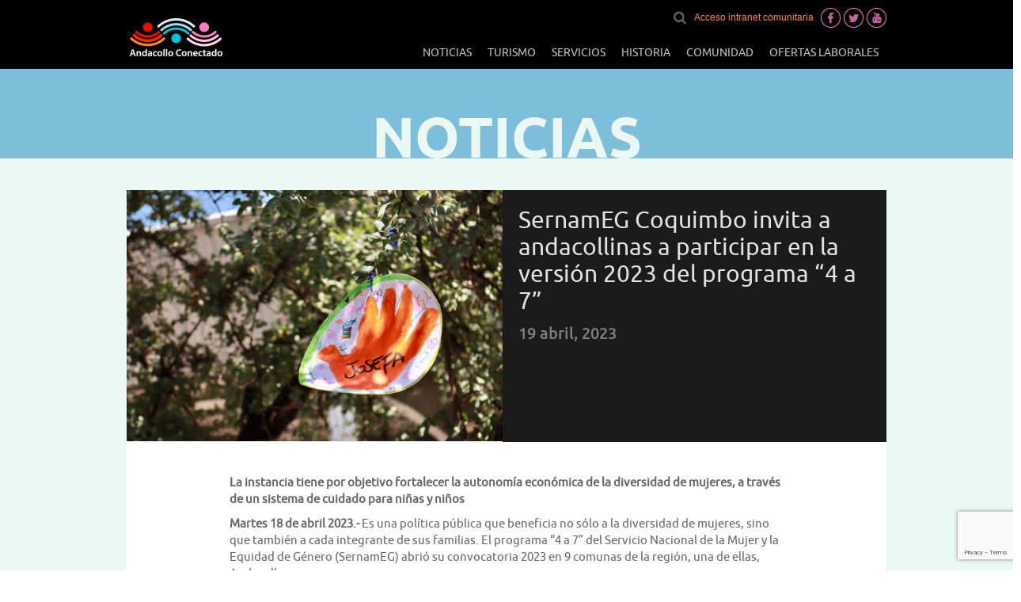

--- FILE ---
content_type: text/html; charset=UTF-8
request_url: https://www.andacolloconectado.cl/index.php/sernameg-coquimbo-invita-a-andacollinas-a-participar-en-la-version-2023-del-programa-4-a-7/
body_size: 54026
content:
<!DOCTYPE html PUBLIC "-//W3C//DTD XHTML 1.0 Strict//EN" "http://www.w3.org/TR/xhtml1/DTD/xhtml1-strict.dtd">

<html xmlns="http://www.w3.org/1999/xhtml" dir="ltr" lang="es" prefix="og: https://ogp.me/ns#">
<head profile="http://gmpg.org/xfn/11">
<meta http-equiv="Content-Type" content="text/html; charset=UTF-8" />
<meta name="viewport" content="width=device-width, initial-scale=1" />


<link rel="shortcut icon" href="https://www.andacolloconectado.cl/wp-content/uploads/2015/08/3501logo.png" type="image/x-icon" />
<link rel="stylesheet" href="https://www.andacolloconectado.cl/wp-content/themes/andacollo/style.css" type="text/css" />
<link rel="pingback" href="https://www.andacolloconectado.cl/xmlrpc.php" />

		<!-- All in One SEO 4.6.3 - aioseo.com -->
		<title>SernamEG Coquimbo invita a andacollinas a participar en la versión 2023 del programa “4 a 7” - Andacollo Conectado</title>
		<meta name="description" content="La instancia tiene por objetivo fortalecer la autonomía económica de la diversidad de mujeres, a través de un sistema de cuidado para niñas y niños Martes 18 de abril 2023.- Es una política pública que beneficia no sólo a la diversidad de mujeres, sino que también a cada integrante de sus familias. El programa “4" />
		<meta name="robots" content="max-image-preview:large" />
		<link rel="canonical" href="https://www.andacolloconectado.cl/index.php/sernameg-coquimbo-invita-a-andacollinas-a-participar-en-la-version-2023-del-programa-4-a-7/" />
		<meta name="generator" content="All in One SEO (AIOSEO) 4.6.3" />
		<meta property="og:locale" content="es_ES" />
		<meta property="og:site_name" content="Andacollo Conectado - Otro sitio realizado con WordPress" />
		<meta property="og:type" content="article" />
		<meta property="og:title" content="SernamEG Coquimbo invita a andacollinas a participar en la versión 2023 del programa “4 a 7” - Andacollo Conectado" />
		<meta property="og:description" content="La instancia tiene por objetivo fortalecer la autonomía económica de la diversidad de mujeres, a través de un sistema de cuidado para niñas y niños Martes 18 de abril 2023.- Es una política pública que beneficia no sólo a la diversidad de mujeres, sino que también a cada integrante de sus familias. El programa “4" />
		<meta property="og:url" content="https://www.andacolloconectado.cl/index.php/sernameg-coquimbo-invita-a-andacollinas-a-participar-en-la-version-2023-del-programa-4-a-7/" />
		<meta property="article:published_time" content="2023-04-19T14:41:08+00:00" />
		<meta property="article:modified_time" content="2023-04-19T14:41:08+00:00" />
		<meta name="twitter:card" content="summary_large_image" />
		<meta name="twitter:title" content="SernamEG Coquimbo invita a andacollinas a participar en la versión 2023 del programa “4 a 7” - Andacollo Conectado" />
		<meta name="twitter:description" content="La instancia tiene por objetivo fortalecer la autonomía económica de la diversidad de mujeres, a través de un sistema de cuidado para niñas y niños Martes 18 de abril 2023.- Es una política pública que beneficia no sólo a la diversidad de mujeres, sino que también a cada integrante de sus familias. El programa “4" />
		<script type="application/ld+json" class="aioseo-schema">
			{"@context":"https:\/\/schema.org","@graph":[{"@type":"BlogPosting","@id":"https:\/\/www.andacolloconectado.cl\/index.php\/sernameg-coquimbo-invita-a-andacollinas-a-participar-en-la-version-2023-del-programa-4-a-7\/#blogposting","name":"SernamEG Coquimbo invita a andacollinas a participar en la versi\u00f3n 2023 del programa \u201c4 a 7\u201d - Andacollo Conectado","headline":"SernamEG Coquimbo invita a andacollinas a participar en la versi\u00f3n 2023 del programa \u201c4 a 7\u201d","author":{"@id":"https:\/\/www.andacolloconectado.cl\/index.php\/author\/luigina\/#author"},"publisher":{"@id":"https:\/\/www.andacolloconectado.cl\/#organization"},"image":{"@type":"ImageObject","url":"https:\/\/www.andacolloconectado.cl\/wp-content\/uploads\/2023\/04\/1.jpg","@id":"https:\/\/www.andacolloconectado.cl\/index.php\/sernameg-coquimbo-invita-a-andacollinas-a-participar-en-la-version-2023-del-programa-4-a-7\/#articleImage","width":504,"height":127},"datePublished":"2023-04-19T14:41:08+00:00","dateModified":"2023-04-19T14:41:08+00:00","inLanguage":"es-ES","mainEntityOfPage":{"@id":"https:\/\/www.andacolloconectado.cl\/index.php\/sernameg-coquimbo-invita-a-andacollinas-a-participar-en-la-version-2023-del-programa-4-a-7\/#webpage"},"isPartOf":{"@id":"https:\/\/www.andacolloconectado.cl\/index.php\/sernameg-coquimbo-invita-a-andacollinas-a-participar-en-la-version-2023-del-programa-4-a-7\/#webpage"},"articleSection":"Noticias, Programa 4 a 7, SernamEG"},{"@type":"BreadcrumbList","@id":"https:\/\/www.andacolloconectado.cl\/index.php\/sernameg-coquimbo-invita-a-andacollinas-a-participar-en-la-version-2023-del-programa-4-a-7\/#breadcrumblist","itemListElement":[{"@type":"ListItem","@id":"https:\/\/www.andacolloconectado.cl\/#listItem","position":1,"name":"Hogar","item":"https:\/\/www.andacolloconectado.cl\/","nextItem":"https:\/\/www.andacolloconectado.cl\/index.php\/sernameg-coquimbo-invita-a-andacollinas-a-participar-en-la-version-2023-del-programa-4-a-7\/#listItem"},{"@type":"ListItem","@id":"https:\/\/www.andacolloconectado.cl\/index.php\/sernameg-coquimbo-invita-a-andacollinas-a-participar-en-la-version-2023-del-programa-4-a-7\/#listItem","position":2,"name":"SernamEG Coquimbo invita a andacollinas a participar en la versi\u00f3n 2023 del programa \u201c4 a 7\u201d","previousItem":"https:\/\/www.andacolloconectado.cl\/#listItem"}]},{"@type":"Organization","@id":"https:\/\/www.andacolloconectado.cl\/#organization","name":"Andacollo Conectado","url":"https:\/\/www.andacolloconectado.cl\/"},{"@type":"Person","@id":"https:\/\/www.andacolloconectado.cl\/index.php\/author\/luigina\/#author","url":"https:\/\/www.andacolloconectado.cl\/index.php\/author\/luigina\/","name":"Luigina Menendez","image":{"@type":"ImageObject","@id":"https:\/\/www.andacolloconectado.cl\/index.php\/sernameg-coquimbo-invita-a-andacollinas-a-participar-en-la-version-2023-del-programa-4-a-7\/#authorImage","url":"https:\/\/secure.gravatar.com\/avatar\/fceb9b4a1f81b560ae0a031eec767460?s=96&d=mm&r=g","width":96,"height":96,"caption":"Luigina Menendez"}},{"@type":"WebPage","@id":"https:\/\/www.andacolloconectado.cl\/index.php\/sernameg-coquimbo-invita-a-andacollinas-a-participar-en-la-version-2023-del-programa-4-a-7\/#webpage","url":"https:\/\/www.andacolloconectado.cl\/index.php\/sernameg-coquimbo-invita-a-andacollinas-a-participar-en-la-version-2023-del-programa-4-a-7\/","name":"SernamEG Coquimbo invita a andacollinas a participar en la versi\u00f3n 2023 del programa \u201c4 a 7\u201d - Andacollo Conectado","description":"La instancia tiene por objetivo fortalecer la autonom\u00eda econ\u00f3mica de la diversidad de mujeres, a trav\u00e9s de un sistema de cuidado para ni\u00f1as y ni\u00f1os Martes 18 de abril 2023.- Es una pol\u00edtica p\u00fablica que beneficia no s\u00f3lo a la diversidad de mujeres, sino que tambi\u00e9n a cada integrante de sus familias. El programa \u201c4","inLanguage":"es-ES","isPartOf":{"@id":"https:\/\/www.andacolloconectado.cl\/#website"},"breadcrumb":{"@id":"https:\/\/www.andacolloconectado.cl\/index.php\/sernameg-coquimbo-invita-a-andacollinas-a-participar-en-la-version-2023-del-programa-4-a-7\/#breadcrumblist"},"author":{"@id":"https:\/\/www.andacolloconectado.cl\/index.php\/author\/luigina\/#author"},"creator":{"@id":"https:\/\/www.andacolloconectado.cl\/index.php\/author\/luigina\/#author"},"datePublished":"2023-04-19T14:41:08+00:00","dateModified":"2023-04-19T14:41:08+00:00"},{"@type":"WebSite","@id":"https:\/\/www.andacolloconectado.cl\/#website","url":"https:\/\/www.andacolloconectado.cl\/","name":"Andacollo Conectado","description":"Otro sitio realizado con WordPress","inLanguage":"es-ES","publisher":{"@id":"https:\/\/www.andacolloconectado.cl\/#organization"}}]}
		</script>
		<!-- All in One SEO -->

<link rel="alternate" type="application/rss+xml" title="Andacollo Conectado &raquo; Feed" href="https://www.andacolloconectado.cl/index.php/feed/" />
<link rel="alternate" type="application/rss+xml" title="Andacollo Conectado &raquo; Feed de los comentarios" href="https://www.andacolloconectado.cl/index.php/comments/feed/" />
<link rel="alternate" type="application/rss+xml" title="Andacollo Conectado &raquo; Comentario SernamEG Coquimbo invita a andacollinas a participar en la versión 2023 del programa “4 a 7” del feed" href="https://www.andacolloconectado.cl/index.php/sernameg-coquimbo-invita-a-andacollinas-a-participar-en-la-version-2023-del-programa-4-a-7/feed/" />
<script type="text/javascript">
/* <![CDATA[ */
window._wpemojiSettings = {"baseUrl":"https:\/\/s.w.org\/images\/core\/emoji\/15.0.3\/72x72\/","ext":".png","svgUrl":"https:\/\/s.w.org\/images\/core\/emoji\/15.0.3\/svg\/","svgExt":".svg","source":{"concatemoji":"https:\/\/www.andacolloconectado.cl\/wp-includes\/js\/wp-emoji-release.min.js?ver=6.5.7"}};
/*! This file is auto-generated */
!function(i,n){var o,s,e;function c(e){try{var t={supportTests:e,timestamp:(new Date).valueOf()};sessionStorage.setItem(o,JSON.stringify(t))}catch(e){}}function p(e,t,n){e.clearRect(0,0,e.canvas.width,e.canvas.height),e.fillText(t,0,0);var t=new Uint32Array(e.getImageData(0,0,e.canvas.width,e.canvas.height).data),r=(e.clearRect(0,0,e.canvas.width,e.canvas.height),e.fillText(n,0,0),new Uint32Array(e.getImageData(0,0,e.canvas.width,e.canvas.height).data));return t.every(function(e,t){return e===r[t]})}function u(e,t,n){switch(t){case"flag":return n(e,"\ud83c\udff3\ufe0f\u200d\u26a7\ufe0f","\ud83c\udff3\ufe0f\u200b\u26a7\ufe0f")?!1:!n(e,"\ud83c\uddfa\ud83c\uddf3","\ud83c\uddfa\u200b\ud83c\uddf3")&&!n(e,"\ud83c\udff4\udb40\udc67\udb40\udc62\udb40\udc65\udb40\udc6e\udb40\udc67\udb40\udc7f","\ud83c\udff4\u200b\udb40\udc67\u200b\udb40\udc62\u200b\udb40\udc65\u200b\udb40\udc6e\u200b\udb40\udc67\u200b\udb40\udc7f");case"emoji":return!n(e,"\ud83d\udc26\u200d\u2b1b","\ud83d\udc26\u200b\u2b1b")}return!1}function f(e,t,n){var r="undefined"!=typeof WorkerGlobalScope&&self instanceof WorkerGlobalScope?new OffscreenCanvas(300,150):i.createElement("canvas"),a=r.getContext("2d",{willReadFrequently:!0}),o=(a.textBaseline="top",a.font="600 32px Arial",{});return e.forEach(function(e){o[e]=t(a,e,n)}),o}function t(e){var t=i.createElement("script");t.src=e,t.defer=!0,i.head.appendChild(t)}"undefined"!=typeof Promise&&(o="wpEmojiSettingsSupports",s=["flag","emoji"],n.supports={everything:!0,everythingExceptFlag:!0},e=new Promise(function(e){i.addEventListener("DOMContentLoaded",e,{once:!0})}),new Promise(function(t){var n=function(){try{var e=JSON.parse(sessionStorage.getItem(o));if("object"==typeof e&&"number"==typeof e.timestamp&&(new Date).valueOf()<e.timestamp+604800&&"object"==typeof e.supportTests)return e.supportTests}catch(e){}return null}();if(!n){if("undefined"!=typeof Worker&&"undefined"!=typeof OffscreenCanvas&&"undefined"!=typeof URL&&URL.createObjectURL&&"undefined"!=typeof Blob)try{var e="postMessage("+f.toString()+"("+[JSON.stringify(s),u.toString(),p.toString()].join(",")+"));",r=new Blob([e],{type:"text/javascript"}),a=new Worker(URL.createObjectURL(r),{name:"wpTestEmojiSupports"});return void(a.onmessage=function(e){c(n=e.data),a.terminate(),t(n)})}catch(e){}c(n=f(s,u,p))}t(n)}).then(function(e){for(var t in e)n.supports[t]=e[t],n.supports.everything=n.supports.everything&&n.supports[t],"flag"!==t&&(n.supports.everythingExceptFlag=n.supports.everythingExceptFlag&&n.supports[t]);n.supports.everythingExceptFlag=n.supports.everythingExceptFlag&&!n.supports.flag,n.DOMReady=!1,n.readyCallback=function(){n.DOMReady=!0}}).then(function(){return e}).then(function(){var e;n.supports.everything||(n.readyCallback(),(e=n.source||{}).concatemoji?t(e.concatemoji):e.wpemoji&&e.twemoji&&(t(e.twemoji),t(e.wpemoji)))}))}((window,document),window._wpemojiSettings);
/* ]]> */
</script>
<style id='wp-emoji-styles-inline-css' type='text/css'>

	img.wp-smiley, img.emoji {
		display: inline !important;
		border: none !important;
		box-shadow: none !important;
		height: 1em !important;
		width: 1em !important;
		margin: 0 0.07em !important;
		vertical-align: -0.1em !important;
		background: none !important;
		padding: 0 !important;
	}
</style>
<link rel='stylesheet' id='wp-block-library-css' href='https://www.andacolloconectado.cl/wp-includes/css/dist/block-library/style.min.css?ver=6.5.7' type='text/css' media='all' />
<style id='classic-theme-styles-inline-css' type='text/css'>
/*! This file is auto-generated */
.wp-block-button__link{color:#fff;background-color:#32373c;border-radius:9999px;box-shadow:none;text-decoration:none;padding:calc(.667em + 2px) calc(1.333em + 2px);font-size:1.125em}.wp-block-file__button{background:#32373c;color:#fff;text-decoration:none}
</style>
<style id='global-styles-inline-css' type='text/css'>
body{--wp--preset--color--black: #000000;--wp--preset--color--cyan-bluish-gray: #abb8c3;--wp--preset--color--white: #ffffff;--wp--preset--color--pale-pink: #f78da7;--wp--preset--color--vivid-red: #cf2e2e;--wp--preset--color--luminous-vivid-orange: #ff6900;--wp--preset--color--luminous-vivid-amber: #fcb900;--wp--preset--color--light-green-cyan: #7bdcb5;--wp--preset--color--vivid-green-cyan: #00d084;--wp--preset--color--pale-cyan-blue: #8ed1fc;--wp--preset--color--vivid-cyan-blue: #0693e3;--wp--preset--color--vivid-purple: #9b51e0;--wp--preset--gradient--vivid-cyan-blue-to-vivid-purple: linear-gradient(135deg,rgba(6,147,227,1) 0%,rgb(155,81,224) 100%);--wp--preset--gradient--light-green-cyan-to-vivid-green-cyan: linear-gradient(135deg,rgb(122,220,180) 0%,rgb(0,208,130) 100%);--wp--preset--gradient--luminous-vivid-amber-to-luminous-vivid-orange: linear-gradient(135deg,rgba(252,185,0,1) 0%,rgba(255,105,0,1) 100%);--wp--preset--gradient--luminous-vivid-orange-to-vivid-red: linear-gradient(135deg,rgba(255,105,0,1) 0%,rgb(207,46,46) 100%);--wp--preset--gradient--very-light-gray-to-cyan-bluish-gray: linear-gradient(135deg,rgb(238,238,238) 0%,rgb(169,184,195) 100%);--wp--preset--gradient--cool-to-warm-spectrum: linear-gradient(135deg,rgb(74,234,220) 0%,rgb(151,120,209) 20%,rgb(207,42,186) 40%,rgb(238,44,130) 60%,rgb(251,105,98) 80%,rgb(254,248,76) 100%);--wp--preset--gradient--blush-light-purple: linear-gradient(135deg,rgb(255,206,236) 0%,rgb(152,150,240) 100%);--wp--preset--gradient--blush-bordeaux: linear-gradient(135deg,rgb(254,205,165) 0%,rgb(254,45,45) 50%,rgb(107,0,62) 100%);--wp--preset--gradient--luminous-dusk: linear-gradient(135deg,rgb(255,203,112) 0%,rgb(199,81,192) 50%,rgb(65,88,208) 100%);--wp--preset--gradient--pale-ocean: linear-gradient(135deg,rgb(255,245,203) 0%,rgb(182,227,212) 50%,rgb(51,167,181) 100%);--wp--preset--gradient--electric-grass: linear-gradient(135deg,rgb(202,248,128) 0%,rgb(113,206,126) 100%);--wp--preset--gradient--midnight: linear-gradient(135deg,rgb(2,3,129) 0%,rgb(40,116,252) 100%);--wp--preset--font-size--small: 13px;--wp--preset--font-size--medium: 20px;--wp--preset--font-size--large: 36px;--wp--preset--font-size--x-large: 42px;--wp--preset--spacing--20: 0.44rem;--wp--preset--spacing--30: 0.67rem;--wp--preset--spacing--40: 1rem;--wp--preset--spacing--50: 1.5rem;--wp--preset--spacing--60: 2.25rem;--wp--preset--spacing--70: 3.38rem;--wp--preset--spacing--80: 5.06rem;--wp--preset--shadow--natural: 6px 6px 9px rgba(0, 0, 0, 0.2);--wp--preset--shadow--deep: 12px 12px 50px rgba(0, 0, 0, 0.4);--wp--preset--shadow--sharp: 6px 6px 0px rgba(0, 0, 0, 0.2);--wp--preset--shadow--outlined: 6px 6px 0px -3px rgba(255, 255, 255, 1), 6px 6px rgba(0, 0, 0, 1);--wp--preset--shadow--crisp: 6px 6px 0px rgba(0, 0, 0, 1);}:where(.is-layout-flex){gap: 0.5em;}:where(.is-layout-grid){gap: 0.5em;}body .is-layout-flex{display: flex;}body .is-layout-flex{flex-wrap: wrap;align-items: center;}body .is-layout-flex > *{margin: 0;}body .is-layout-grid{display: grid;}body .is-layout-grid > *{margin: 0;}:where(.wp-block-columns.is-layout-flex){gap: 2em;}:where(.wp-block-columns.is-layout-grid){gap: 2em;}:where(.wp-block-post-template.is-layout-flex){gap: 1.25em;}:where(.wp-block-post-template.is-layout-grid){gap: 1.25em;}.has-black-color{color: var(--wp--preset--color--black) !important;}.has-cyan-bluish-gray-color{color: var(--wp--preset--color--cyan-bluish-gray) !important;}.has-white-color{color: var(--wp--preset--color--white) !important;}.has-pale-pink-color{color: var(--wp--preset--color--pale-pink) !important;}.has-vivid-red-color{color: var(--wp--preset--color--vivid-red) !important;}.has-luminous-vivid-orange-color{color: var(--wp--preset--color--luminous-vivid-orange) !important;}.has-luminous-vivid-amber-color{color: var(--wp--preset--color--luminous-vivid-amber) !important;}.has-light-green-cyan-color{color: var(--wp--preset--color--light-green-cyan) !important;}.has-vivid-green-cyan-color{color: var(--wp--preset--color--vivid-green-cyan) !important;}.has-pale-cyan-blue-color{color: var(--wp--preset--color--pale-cyan-blue) !important;}.has-vivid-cyan-blue-color{color: var(--wp--preset--color--vivid-cyan-blue) !important;}.has-vivid-purple-color{color: var(--wp--preset--color--vivid-purple) !important;}.has-black-background-color{background-color: var(--wp--preset--color--black) !important;}.has-cyan-bluish-gray-background-color{background-color: var(--wp--preset--color--cyan-bluish-gray) !important;}.has-white-background-color{background-color: var(--wp--preset--color--white) !important;}.has-pale-pink-background-color{background-color: var(--wp--preset--color--pale-pink) !important;}.has-vivid-red-background-color{background-color: var(--wp--preset--color--vivid-red) !important;}.has-luminous-vivid-orange-background-color{background-color: var(--wp--preset--color--luminous-vivid-orange) !important;}.has-luminous-vivid-amber-background-color{background-color: var(--wp--preset--color--luminous-vivid-amber) !important;}.has-light-green-cyan-background-color{background-color: var(--wp--preset--color--light-green-cyan) !important;}.has-vivid-green-cyan-background-color{background-color: var(--wp--preset--color--vivid-green-cyan) !important;}.has-pale-cyan-blue-background-color{background-color: var(--wp--preset--color--pale-cyan-blue) !important;}.has-vivid-cyan-blue-background-color{background-color: var(--wp--preset--color--vivid-cyan-blue) !important;}.has-vivid-purple-background-color{background-color: var(--wp--preset--color--vivid-purple) !important;}.has-black-border-color{border-color: var(--wp--preset--color--black) !important;}.has-cyan-bluish-gray-border-color{border-color: var(--wp--preset--color--cyan-bluish-gray) !important;}.has-white-border-color{border-color: var(--wp--preset--color--white) !important;}.has-pale-pink-border-color{border-color: var(--wp--preset--color--pale-pink) !important;}.has-vivid-red-border-color{border-color: var(--wp--preset--color--vivid-red) !important;}.has-luminous-vivid-orange-border-color{border-color: var(--wp--preset--color--luminous-vivid-orange) !important;}.has-luminous-vivid-amber-border-color{border-color: var(--wp--preset--color--luminous-vivid-amber) !important;}.has-light-green-cyan-border-color{border-color: var(--wp--preset--color--light-green-cyan) !important;}.has-vivid-green-cyan-border-color{border-color: var(--wp--preset--color--vivid-green-cyan) !important;}.has-pale-cyan-blue-border-color{border-color: var(--wp--preset--color--pale-cyan-blue) !important;}.has-vivid-cyan-blue-border-color{border-color: var(--wp--preset--color--vivid-cyan-blue) !important;}.has-vivid-purple-border-color{border-color: var(--wp--preset--color--vivid-purple) !important;}.has-vivid-cyan-blue-to-vivid-purple-gradient-background{background: var(--wp--preset--gradient--vivid-cyan-blue-to-vivid-purple) !important;}.has-light-green-cyan-to-vivid-green-cyan-gradient-background{background: var(--wp--preset--gradient--light-green-cyan-to-vivid-green-cyan) !important;}.has-luminous-vivid-amber-to-luminous-vivid-orange-gradient-background{background: var(--wp--preset--gradient--luminous-vivid-amber-to-luminous-vivid-orange) !important;}.has-luminous-vivid-orange-to-vivid-red-gradient-background{background: var(--wp--preset--gradient--luminous-vivid-orange-to-vivid-red) !important;}.has-very-light-gray-to-cyan-bluish-gray-gradient-background{background: var(--wp--preset--gradient--very-light-gray-to-cyan-bluish-gray) !important;}.has-cool-to-warm-spectrum-gradient-background{background: var(--wp--preset--gradient--cool-to-warm-spectrum) !important;}.has-blush-light-purple-gradient-background{background: var(--wp--preset--gradient--blush-light-purple) !important;}.has-blush-bordeaux-gradient-background{background: var(--wp--preset--gradient--blush-bordeaux) !important;}.has-luminous-dusk-gradient-background{background: var(--wp--preset--gradient--luminous-dusk) !important;}.has-pale-ocean-gradient-background{background: var(--wp--preset--gradient--pale-ocean) !important;}.has-electric-grass-gradient-background{background: var(--wp--preset--gradient--electric-grass) !important;}.has-midnight-gradient-background{background: var(--wp--preset--gradient--midnight) !important;}.has-small-font-size{font-size: var(--wp--preset--font-size--small) !important;}.has-medium-font-size{font-size: var(--wp--preset--font-size--medium) !important;}.has-large-font-size{font-size: var(--wp--preset--font-size--large) !important;}.has-x-large-font-size{font-size: var(--wp--preset--font-size--x-large) !important;}
.wp-block-navigation a:where(:not(.wp-element-button)){color: inherit;}
:where(.wp-block-post-template.is-layout-flex){gap: 1.25em;}:where(.wp-block-post-template.is-layout-grid){gap: 1.25em;}
:where(.wp-block-columns.is-layout-flex){gap: 2em;}:where(.wp-block-columns.is-layout-grid){gap: 2em;}
.wp-block-pullquote{font-size: 1.5em;line-height: 1.6;}
</style>
<link rel='stylesheet' id='contact-form-7-css' href='https://www.andacolloconectado.cl/wp-content/plugins/contact-form-7/includes/css/styles.css?ver=5.9.5' type='text/css' media='all' />
<link rel='stylesheet' id='wp-pagenavi-css' href='https://www.andacolloconectado.cl/wp-content/plugins/wp-pagenavi/pagenavi-css.css?ver=2.70' type='text/css' media='all' />
<link rel="https://api.w.org/" href="https://www.andacolloconectado.cl/index.php/wp-json/" /><link rel="alternate" type="application/json" href="https://www.andacolloconectado.cl/index.php/wp-json/wp/v2/posts/13736" /><link rel='shortlink' href='https://www.andacolloconectado.cl/?p=13736' />
<link rel="alternate" type="application/json+oembed" href="https://www.andacolloconectado.cl/index.php/wp-json/oembed/1.0/embed?url=https%3A%2F%2Fwww.andacolloconectado.cl%2Findex.php%2Fsernameg-coquimbo-invita-a-andacollinas-a-participar-en-la-version-2023-del-programa-4-a-7%2F" />
<link rel="alternate" type="text/xml+oembed" href="https://www.andacolloconectado.cl/index.php/wp-json/oembed/1.0/embed?url=https%3A%2F%2Fwww.andacolloconectado.cl%2Findex.php%2Fsernameg-coquimbo-invita-a-andacollinas-a-participar-en-la-version-2023-del-programa-4-a-7%2F&#038;format=xml" />
<style type="text/css">.recentcomments a{display:inline !important;padding:0 !important;margin:0 !important;}</style><meta http-equiv="Content-Type" content="text/html; charset=UTF-8" />
<meta http-equiv="X-UA-Compatible" content="IE=edge,chrome=1" />
<link href="http://fonts.googleapis.com/css?family=Open+Sans:400,700,600" rel="stylesheet" type="text/css" />
<link rel="stylesheet" href="https://www.andacolloconectado.cl/wp-content/themes/andacollo/assets/css/reset.css" type="text/css" media="all" />
<link rel="stylesheet" href="https://www.andacolloconectado.cl/wp-content/themes/andacollo/assets/css/estilos.css" type="text/css" media="all" />
<link rel="stylesheet" href="https://www.andacolloconectado.cl/wp-content/themes/andacollo/assets/css/responsive.css" type="text/css" media="all" />
<link rel="stylesheet" href="https://www.andacolloconectado.cl/wp-content/themes/andacollo/assets/css/bjqs.css" />
<link rel="stylesheet" href="https://www.andacolloconectado.cl/wp-content/themes/andacollo/assets/css/bootstrap.min.css" type="text/css" media="all" />
<link href="https://www.andacolloconectado.cl/wp-content/themes/andacollo/assets/css/header-default.css" rel="stylesheet" />
<link rel="stylesheet" href="https://maxcdn.bootstrapcdn.com/font-awesome/4.4.0/css/font-awesome.min.css" />
<link type="text/css" href="https://www.andacolloconectado.cl/wp-content/themes/andacollo/assets/css/jquery-ui-1.8.23.custom.css" rel="Stylesheet" />
<link href="https://www.andacolloconectado.cl/wp-content/themes/andacollo/assets/css/owl.carousel.css" rel="stylesheet" />
<link href="https://www.andacolloconectado.cl/wp-content/themes/andacollo/assets/css/owl.theme.css" rel="stylesheet" />
<link rel="stylesheet" type="text/css" href="https://www.andacolloconectado.cl/wp-content/themes/andacollo/assets/fancybox/jquery.fancybox.css" media="screen" />

<script src="https://www.andacolloconectado.cl/wp-content/themes/andacollo/assets/js/jquery-1.9.1.min.js"></script>
<script src="https://www.andacolloconectado.cl/wp-content/themes/andacollo/assets/fancybox/jquery.fancybox.js"></script>
<link rel="stylesheet" href="https://www.andacolloconectado.cl/wp-content/themes/andacollo/assets/fancybox/jquery.fancybox.css" type="text/css" />




<script>
/*
 $(document).ready(function () {
        $.fancybox({
			maxWidth	: 535,
			fitToView	: false,
			width		: '100%',
			height		: '600',
			autoSize	: false,
			closeClick	: false,
			openEffect	: 'none',
			closeEffect	: 'none',
            type: 'iframe',
			href: 'http://andacolloconectado.cl/fiestagrande/popup.html'
            
        });
});
*/
</script>

<!-- Google tag (gtag.js) -->
<script async src="https://www.googletagmanager.com/gtag/js?id=G-H63E0CTSED"></script>
<script>
  window.dataLayer = window.dataLayer || [];
  function gtag(){dataLayer.push(arguments);}
  gtag('js', new Date());

  gtag('config', 'G-H63E0CTSED');
</script>
</head>

<body>
<div class="wrapper">
<div class="header">
  <div class="container" style="position:relative;">
    <!-- Logo -->
    <a href="https://www.andacolloconectado.cl" class="logo">
    <img alt="Logo" src="https://www.andacolloconectado.cl/wp-content/uploads/2015/11/logo.png" />
    </a>
    <!-- End Logo -->
    <!-- Toggle get grouped for better mobile display -->
    <button data-target=".navbar-responsive-collapse" data-toggle="collapse" class="navbar-toggle" type="button"> <span class="sr-only">Toggle navigation</span> <span class="fa fa-bars"></span> </button>
    <!-- End Toggle -->
    <div class="menu_top">
      <div id="div_buscar">
        <div id="buscar"><img src="https://www.andacolloconectado.cl/wp-content/themes/andacollo/assets/img/lupa.png" alt="Buscar" /></div>
        <div id="wrap_buscador">
          <form action="https://www.andacolloconectado.cl" method="get">
            <input type="text" name="s" id="buscador" />
            <button id="boton_buscar">BUSCAR</button>
          </form>
        </div>
      </div>
              <a href="http://164.77.116.3/exchange" class="mas_links" target="_blank" style="color:#ff8b29;">Acceso intranet comunitaria</a>
        <a href="http://164.77.116.3/captivo/inscripcion.html" class="mas_links" target="_blank" style="color:#51bfdc; display:none;">Solicitar tu tarjeta de vecino</a>
	<a target="_blank" href="https://www.facebook.com/AndacolloConectado"><img src="https://www.andacolloconectado.cl/wp-content/themes/andacollo/assets/img/face_.png" alt="Facebook" /></a>
    <a target="_blank" href="https://twitter.com/AndacolloConect"><img src="https://www.andacolloconectado.cl/wp-content/themes/andacollo/assets/img/twitter_.png" alt="Twitter" /></a>
    <a target="_blank" href="https://www.youtube.com/channel/UCJYMFCvd7Q_pbFYQKZGP29A/feed"><img src="https://www.andacolloconectado.cl/wp-content/themes/andacollo/assets/img/youtube_.png" alt="YouTube" /></a>
      </div>
  </div>
  <!--/end container-->
  <div class="collapse navbar-collapse mega-menu navbar-responsive-collapse">
    <div class="container">
		<ul id="menu-main-menu" class="nav navbar-nav"><li id="menu-item-297" class="menu-item menu-item-type-post_type menu-item-object-page menu-item-297"><a href="https://www.andacolloconectado.cl/index.php/noticias/">Noticias</a></li>
<li id="menu-item-85" class="menu-item menu-item-type-post_type menu-item-object-page menu-item-85"><a href="https://www.andacolloconectado.cl/index.php/turismo/">Turismo</a></li>
<li id="menu-item-83" class="menu-item menu-item-type-post_type menu-item-object-page menu-item-83"><a href="https://www.andacolloconectado.cl/index.php/servicios/">Servicios</a></li>
<li id="menu-item-80" class="menu-item menu-item-type-post_type menu-item-object-page menu-item-80"><a href="https://www.andacolloconectado.cl/index.php/historia/">Historia</a></li>
<li id="menu-item-79" class="menu-item menu-item-type-post_type menu-item-object-page menu-item-has-children menu-item-79"><a href="https://www.andacolloconectado.cl/index.php/comunidad/">Comunidad</a>
<ul class="sub-menu">
	<li id="menu-item-1490" class="menu-item menu-item-type-post_type menu-item-object-page menu-item-1490"><a href="https://www.andacolloconectado.cl/index.php/organizaciones-comunitarias/">Organizaciones Comunitarias</a></li>
</ul>
</li>
<li id="menu-item-8477" class="menu-item menu-item-type-post_type menu-item-object-page menu-item-8477"><a href="https://www.andacolloconectado.cl/index.php/ofertas-laborales/">Ofertas laborales</a></li>
</ul>    </div>
    <!--/end container-->
  </div>
  <!--/navbar-collapse--> 
</div>
<!-- End Header --> 
	    <section id="home-2">
        <h1 id="h1-noticias">NOTICIAS</h1>
        <div class="container content-sm">
          <div class="row" id="wrap_titulo_not_det">
            <div class="col-md-6 col-sm-6 img_not" id="s-p-r"> <img src="https://www.andacolloconectado.cl/wp-content/uploads/2023/04/IMG_0032.jpg" class="full"/> </div>
            <div class="col-md-6 col-sm-6" id="titulo_not_det">
              <h2>SernamEG Coquimbo invita a andacollinas a participar en la versión 2023 del programa “4 a 7”</h2>
              <div class="fecha_titulo_not_det">19 abril, 2023</div>
            </div>
          </div>
          <div class="row">
            <div class="col-md-12" id="wrap_texto-detalle">
              <div class="texto_detalle">
               	<p><strong><em>La instancia tiene por objetivo fortalecer la autonomía económica de la diversidad de mujeres, a través de un sistema de cuidado para niñas y niños</em></strong></p>
<p><strong>Martes 18 de abril 2023.- </strong>Es una política pública que beneficia no sólo a la diversidad de mujeres, sino que también a cada integrante de sus familias. El programa “4 a 7” del Servicio Nacional de la Mujer y la Equidad de Género (SernamEG) abrió su convocatoria 2023 en 9 comunas de la región, una de ellas, Andacollo.</p>
<p>Este programa ofrece a mamás y apoderadas, el cuidado de niñas y niños de 6 a 13 años quienes, después de su jornada escolar, participan en actividades recreativas y de apoyo en sus tareas desde las 4 a las 7 de la tarde.</p>
<p>En la comuna, la iniciativa se implementa en la Escuela Nuestra Señora del Rosario, beneficiando a 25 mujeres.</p>
<p>“Es innegable que la labor de cuidado ha estado asociada cultural e históricamente a nosotras las mujeres, lo que ha perpetuado estereotipos y roles de género, y también ha sido una barrera para el acceso equitativo y en igualdad de condiciones al mundo laboral. A través del “4 a 7” entregamos un espacio protegido a niños y niñas, mientras que sus madres o mujeres responsables de su cuidado trabajan, estudian o se capacitan. Con este programa, entregamos un gran apoyo a más de 900 mujeres en toda la región de Coquimbo y al mismo tiempo, más de 600 niños y niñas fortalecen sus habilidades y talentos”, indicó la <strong>Encargada Regional de la iniciativa, Nidia Aspe Zambra.</strong></p>
<p>Para acceder a este beneficio, la invitación es a que todas las mujeres de Andacollo que necesiten apoyo de cuidado, se dirijan al establecimiento educacional, ubicado en calle José San Martin nº1066, donde podrán acceder a la información del programa y al formulario de postulación.</p>
<p><strong>Programa 4 a 7 </strong></p>
<p>El Programa 4 a 7 busca fortalecer la autonomía económica de las mujeres, contribuyendo a disminuir una barrera estructural que limita su incorporación y permanencia en el mercado laboral, es por ello, que el Programa proporciona a mujeres responsables de niños y niñas de 6 a 13 años, acceso al servicio de cuidado. En la comuna de Andacollo, el programa se ejecuta en la Escuela Nuestra Señora del Rosario de Andacollo, con la siguiente cobertura:</p>
<p>&nbsp;</p>
<p><a href="http://www.andacolloconectado.cl/wp-content/uploads/2023/04/1.jpg"><img fetchpriority="high" decoding="async" class="aligncenter size-full wp-image-13737" src="http://www.andacolloconectado.cl/wp-content/uploads/2023/04/1.jpg" alt="1" width="504" height="127" srcset="https://www.andacolloconectado.cl/wp-content/uploads/2023/04/1.jpg 504w, https://www.andacolloconectado.cl/wp-content/uploads/2023/04/1-300x76.jpg 300w" sizes="(max-width: 504px) 100vw, 504px" /></a></p>
<p>&nbsp;</p>
<p><strong>Cupos Disponibles:</strong> 18 cupos de niños y niñas y 13 mujeres.</p>
<p><strong>Dirección:</strong> José San Martín 1066, Andacollo.</p>
<p><strong>Horario de Funcionamiento:</strong> lunes a jueves 15:00 a 18:30 &#8211; viernes 13:30 a 16:30 horas.</p>
<p><strong>¿Qué ofrece este Programa?</strong></p>
<p>El Programa cuenta con dos líneas de intervención:</p>
<p><strong>Componente 1</strong></p>
<p><strong>Apoyos Transversales para la Autonomía Económica de las Mujeres:</strong> Este componente tiene por objetivo, entregar apoyos transversales a las mujeres participantes, tales como: derivaciones a la oferta pública y/o privada, gestión de talleres, capacitaciones, encuentros, charlas, entrega de información laboral personalizada u otra actividad que permita fortalecer el perfil laboral de las participantes, contribuyendo a su incorporación o permanencia en el mundo laboral.</p>
<p><strong>Componente 2 </strong></p>
<p><strong>Cuidado Infantil Integral:</strong> Considera la ejecución de distintas acciones de promoción y prevención para niños y niñas, a través de distintas actividades socioeducativas, tales como:</p>
<p>&#8211; Talleres de Organización Escolar, se apoya a los niños y niñas en el ordenamiento de la agenda escolar para recordar tareas, reforzar algunos conocimientos, organizar el calendario de pruebas y evaluaciones, fomentar hábitos de estudio, entre otras.</p>
<p>&#8211; Talleres Temáticos, se definen en el Proyecto Comunal y las temáticas dependerán de la oferta territorial y del interés de niños y niñas. Los contenidos a abordar se vinculan con arte y cultura, deporte, actividad física, autocuidado y STEM (ciencia, tecnología, ingeniería y matemáticas), medioambiente, entre otros.</p>
<p>&#8211; Talleres de Promoción del Desarrollo Infantil Integral, es decir, por medio de actividades lúdicas se promueven espacios formativos y de acompañamiento para niñas y niños en temáticas de violencia de género, Derechos de Infancia, interculturalidad, entre otros.</p>
<p><strong>Los requisitos para el ingreso:</strong></p>
<p>1) Mujeres de 18 a 65 años económicamente activas, (certificado laboral, certificado OMIL o y/o declaración jurada simple).</p>
<p>2) Responsables del cuidado de niñas y niños entre 6 y 13 años, (Declaración Jurada).</p>
<p>3) Que pertenecen al 80% más vulnerable en el Registro Social de Hogares, (Certificado CSE del RSH).</p>
<p>4) Mujeres que residan o trabajen en el territorio donde se implementa el Programa, (Cuenta de servicios básicos o certificado de residencia otorgado por junta de vecinos).</p>
<p>5) Mujeres que hayan participado en años anteriores en el Programa.</p>
<p>6) Mujeres participantes de otros programas de SernamEG y que cumplan con el perfil.</p>
<p><strong>Sugerencia de preguntas:</strong></p>
<p>1- ¿En qué consiste el Programa?</p>
<p>2- ¿Qué ofrece?</p>
<p>3- ¿Dónde está implementado?</p>
<p>4- ¿Aceptan niños y niñas de otros establecimientos de la comuna?</p>
<p>5- ¿Cuáles son los requisitos de postulación?</p>
<p>6- ¿Dónde se puede postular?</p>
<p>&nbsp;</p>
                <div class="compartir">
COMPARTE EN TUS REDES:

    <a class="facebook_link" href="https://www.andacolloconectado.cl/index.php/sernameg-coquimbo-invita-a-andacollinas-a-participar-en-la-version-2023-del-programa-4-a-7/" title="SernamEG Coquimbo invita a andacollinas a participar en la versión 2023 del programa “4 a 7”"><img src="https://www.andacolloconectado.cl/wp-content/themes/andacollo/assets/images/fb.png" width="30" height="30"></a>
    <a class="twitter_link" href="https://www.andacolloconectado.cl/index.php/sernameg-coquimbo-invita-a-andacollinas-a-participar-en-la-version-2023-del-programa-4-a-7/" title="SernamEG Coquimbo invita a andacollinas a participar en la versión 2023 del programa “4 a 7”"><img src="https://www.andacolloconectado.cl/wp-content/themes/andacollo/assets/images/tw.png" width="30" height="30"></a>
    <a class="linkedin_link" href="https://www.andacolloconectado.cl/index.php/sernameg-coquimbo-invita-a-andacollinas-a-participar-en-la-version-2023-del-programa-4-a-7/" title="SernamEG Coquimbo invita a andacollinas a participar en la versión 2023 del programa “4 a 7”"><img src="https://www.andacolloconectado.cl/wp-content/themes/andacollo/assets/images/in.png" width="30" height="30"></a>
</div>


<script> 
    jQuery(document).ready(function() {
		$(".twitter_link").click(function(e) {
			e.preventDefault();
			var url = $(this).attr('href');
			var title = $(this).attr('title');
			window.open( "http://twitter.com/share?url=" + 
			encodeURIComponent(url) + "&text=" + 
			encodeURIComponent(title) + "&count=none/", 
			"tweet", "height=480,width=550,resizable=1" ) 
		});
		$(".facebook_link").click(function(e) {
			e.preventDefault();
			var url = $(this).attr('href');
			var title = $(this).attr('title');
			window.open( "http://www.facebook.com/sharer.php?u=" + 
			encodeURIComponent(url) + "&t=" + 
			encodeURIComponent(title), 
			"facebook", "height=500,width=550,resizable=1" ) 
		});
		$(".linkedin_link").click(function(e) {
			e.preventDefault();
			var url = $(this).attr('href');
			var title = $(this).attr('title');
			window.open( "https://www.linkedin.com/shareArticle?mini=true&url=" + 
			encodeURIComponent(url) + "&title=" + 
			encodeURIComponent(title) + "&summary=&source=" , 
			"facebook", "height=550,width=800,resizable=1" ) 
		});
	});
</script>               </div>
            </div>
          </div>
          <div class="row margin-bottom-20">
                              <div class="col-md-3 col-sm-6 noticia-menor"> <img src="https://www.andacolloconectado.cl/wp-content/uploads/2020/08/llll-226x157.jpg" class="full"/>
                      <div id="cuadro_noticia3"> <a href="https://www.andacolloconectado.cl/index.php/andacollo-conmemorara-el-mes-de-la-patria-2020-adecuandose-a-las-normas-sanitarias/">Andacollo conmemorará el mes de la Patria 2020 adecuándose a las normas sanitarias</a>
                        <div class="fecha_noticia">28 agosto, 2020</div>
                        <a href="https://www.andacolloconectado.cl/index.php/andacollo-conmemorara-el-mes-de-la-patria-2020-adecuandose-a-las-normas-sanitarias/">
                        <div class="leer_mas_noticia_home"><i></i>LEER MÁS</div>
                        </a>
                      </div>
                    </div>
					                    <div class="col-md-3 col-sm-6 noticia-menor"> <img src="https://www.andacolloconectado.cl/wp-content/uploads/2024/04/Captura-de-pantalla-2024-04-15-a-las-13.54.10.png" class="full"/>
                      <div id="cuadro_noticia3"> <a href="https://www.andacolloconectado.cl/index.php/con-emotivo-acto-se-inauguro-plaza-jorge-ordenes-gonzalez-en-honor-a-ex-alcalde/">Con emotivo acto se inauguró plaza Jorge Órdenes González en honor a ex alcalde</a>
                        <div class="fecha_noticia">15 abril, 2024</div>
                        <a href="https://www.andacolloconectado.cl/index.php/con-emotivo-acto-se-inauguro-plaza-jorge-ordenes-gonzalez-en-honor-a-ex-alcalde/">
                        <div class="leer_mas_noticia_home"><i></i>LEER MÁS</div>
                        </a>
                      </div>
                    </div>
					                    <div class="col-md-3 col-sm-6 noticia-menor"> <img src="https://www.andacolloconectado.cl/wp-content/uploads/2025/05/Lanzamiento-Cooperativas-Sercotec-1-scaled.jpeg" class="full"/>
                      <div id="cuadro_noticia3"> <a href="https://www.andacolloconectado.cl/index.php/fondo-de-sercotec-destinara-mas-de-1-300-millones-para-el-desarrollo-de-las-cooperativas-en-chile/">Fondo de Sercotec destinará más de $1.300 millones para el desarrollo de las cooperativas en Chile</a>
                        <div class="fecha_noticia">15 mayo, 2025</div>
                        <a href="https://www.andacolloconectado.cl/index.php/fondo-de-sercotec-destinara-mas-de-1-300-millones-para-el-desarrollo-de-las-cooperativas-en-chile/">
                        <div class="leer_mas_noticia_home"><i></i>LEER MÁS</div>
                        </a>
                      </div>
                    </div>
					                    <div class="col-md-3 col-sm-6 noticia-menor"> <img src="https://www.andacolloconectado.cl/wp-content/uploads/2019/06/20120-226x157.jpg" class="full"/>
                      <div id="cuadro_noticia3"> <a href="https://www.andacolloconectado.cl/index.php/socias-del-centro-de-madres-iris-sola-recibieron-con-mucha-alegria-la-remodelacion-de-su-sede/">Socias del “Centro de Madres Iris Sola” recibieron con mucha alegría la remodelación de su sede</a>
                        <div class="fecha_noticia">21 junio, 2019</div>
                        <a href="https://www.andacolloconectado.cl/index.php/socias-del-centro-de-madres-iris-sola-recibieron-con-mucha-alegria-la-remodelacion-de-su-sede/">
                        <div class="leer_mas_noticia_home"><i></i>LEER MÁS</div>
                        </a>
                      </div>
                    </div>
					          </div>
          <a href="https://www.andacolloconectado.cl/index.php/categoria/noticias/" class="boton-celeste">Ver archivo</a> </div>
      </section>
	<div class="row">
  <div class="col-md-4 col-sm-4 col-xs-4" id="barra1"></div>
  <div class="col-md-4 col-sm-4 col-xs-4" id="barra2"></div>
  <div class="col-md-4 col-sm-4 col-xs-4" id="barra3"></div>
</div>
<footer>
  <div class="container content-sm">
    <div class="row margin-bottom-20" >
      <div class="col-md-7">
        <ul><li id="menu-item-186" class="menu-item menu-item-type-custom menu-item-object-custom menu-item-home menu-item-186"><a href="http://www.andacolloconectado.cl/">Inicio</a></li>
<li id="menu-item-187" class="menu-item menu-item-type-post_type menu-item-object-page menu-item-187"><a href="https://www.andacolloconectado.cl/index.php/servicios/">Servicios</a></li>
<li id="menu-item-188" class="menu-item menu-item-type-post_type menu-item-object-page menu-item-188"><a href="https://www.andacolloconectado.cl/index.php/comunidad/">Comunidad</a></li>
<li id="menu-item-296" class="menu-item menu-item-type-post_type menu-item-object-page menu-item-296"><a href="https://www.andacolloconectado.cl/index.php/noticias/">Noticias</a></li>
<li id="menu-item-190" class="menu-item menu-item-type-post_type menu-item-object-page menu-item-190"><a href="https://www.andacolloconectado.cl/index.php/historia/">Historia</a></li>
<li id="menu-item-193" class="menu-item menu-item-type-post_type menu-item-object-page menu-item-193"><a href="https://www.andacolloconectado.cl/index.php/el-proyecto/">El Proyecto</a></li>
<li id="menu-item-194" class="menu-item menu-item-type-post_type menu-item-object-page menu-item-194"><a href="https://www.andacolloconectado.cl/index.php/turismo/">Turismo</a></li>
<li id="menu-item-645" class="various4 menu-item menu-item-type-custom menu-item-object-custom menu-item-645"><a href="#link_interes">Organizaciones Sociales</a></li>
</ul>        <div class="clear"></div>
        <div class="copyright">
            <a style="display: none;" href="http://www.andacollochile.cl/portal/" target="_blank">
            <img src="https://www.andacolloconectado.cl/wp-content/themes/andacollo/assets/img/logo_muni.png" alt="Municipalidad de Andacollo"/>
            </a>
		<p>Andacollo Conectado. 2015. &#8211; Todos los derechos reservados.<br />
Patrocinado por:<br />
<a href="http://www.andacollochile.cl/portal/" target="_blank">Ilustre Municipalidad de Andacollo</a> &amp; <a href="http://www.teckchile.com/" target="_blank">Cía. Minera Teck</a> Carmen de Andacollo</p>
        <!--a href="http://lafabricaimaginaria.com/" target="_blank" class="lfi">
        <img src="" alt="LFI" />
        </a-->
        </div>
      </div>
      <div class="col-md-5" id="form_footer">
        <div id="wrap_form_footer">
          <h2>Escríbenos</h2>
          
<div class="wpcf7 no-js" id="wpcf7-f93-o1" lang="es-ES" dir="ltr">
<div class="screen-reader-response"><p role="status" aria-live="polite" aria-atomic="true"></p> <ul></ul></div>
<form action="/index.php/sernameg-coquimbo-invita-a-andacollinas-a-participar-en-la-version-2023-del-programa-4-a-7/#wpcf7-f93-o1" method="post" class="wpcf7-form init" aria-label="Formulario de contacto" novalidate="novalidate" data-status="init">
<div style="display: none;">
<input type="hidden" name="_wpcf7" value="93" />
<input type="hidden" name="_wpcf7_version" value="5.9.5" />
<input type="hidden" name="_wpcf7_locale" value="es_ES" />
<input type="hidden" name="_wpcf7_unit_tag" value="wpcf7-f93-o1" />
<input type="hidden" name="_wpcf7_container_post" value="0" />
<input type="hidden" name="_wpcf7_posted_data_hash" value="" />
<input type="hidden" name="_wpcf7_recaptcha_response" value="" />
</div>
<div class="row_form">
	<p><label>Nombre:</label><span class="wpcf7-form-control-wrap" data-name="your-name"><input size="40" class="wpcf7-form-control wpcf7-text wpcf7-validates-as-required" aria-required="true" aria-invalid="false" value="" type="text" name="your-name" /></span>
	</p>
</div>
<div class="row_form">
	<p><label>Email:</label><span class="wpcf7-form-control-wrap" data-name="your-email"><input size="40" class="wpcf7-form-control wpcf7-email wpcf7-validates-as-required wpcf7-text wpcf7-validates-as-email" aria-required="true" aria-invalid="false" value="" type="email" name="your-email" /></span>
	</p>
</div>
<div class="row_form">
	<p><label>Mensaje:</label><span class="wpcf7-form-control-wrap" data-name="your-message"><textarea cols="40" rows="10" class="wpcf7-form-control wpcf7-textarea" aria-invalid="false" name="your-message"></textarea></span>
	</p>
</div>

<div class="row_form">
	<p><input class="wpcf7-form-control wpcf7-submit has-spinner" id="boton_enviar2" type="submit" value="Enviar" />
	</p>
</div><div class="wpcf7-response-output" aria-hidden="true"></div>
</form>
</div>
        </div>
      </div>
    </div>
  </div>
</footer>
</div>
<!-- End Wrapper -->
<script type="text/javascript" src="https://www.andacolloconectado.cl/wp-includes/js/comment-reply.min.js?ver=6.5.7" id="comment-reply-js" async="async" data-wp-strategy="async"></script>
<script type="text/javascript" src="https://www.andacolloconectado.cl/wp-content/plugins/contact-form-7/includes/swv/js/index.js?ver=5.9.5" id="swv-js"></script>
<script type="text/javascript" id="contact-form-7-js-extra">
/* <![CDATA[ */
var wpcf7 = {"api":{"root":"https:\/\/www.andacolloconectado.cl\/index.php\/wp-json\/","namespace":"contact-form-7\/v1"}};
/* ]]> */
</script>
<script type="text/javascript" src="https://www.andacolloconectado.cl/wp-content/plugins/contact-form-7/includes/js/index.js?ver=5.9.5" id="contact-form-7-js"></script>
<script type="text/javascript" src="https://www.google.com/recaptcha/api.js?render=6LerXzEqAAAAABgNcsLtme3B7TW5Q07z1Te-2LgU&amp;ver=3.0" id="google-recaptcha-js"></script>
<script type="text/javascript" src="https://www.andacolloconectado.cl/wp-includes/js/dist/vendor/wp-polyfill-inert.min.js?ver=3.1.2" id="wp-polyfill-inert-js"></script>
<script type="text/javascript" src="https://www.andacolloconectado.cl/wp-includes/js/dist/vendor/regenerator-runtime.min.js?ver=0.14.0" id="regenerator-runtime-js"></script>
<script type="text/javascript" src="https://www.andacolloconectado.cl/wp-includes/js/dist/vendor/wp-polyfill.min.js?ver=3.15.0" id="wp-polyfill-js"></script>
<script type="text/javascript" id="wpcf7-recaptcha-js-extra">
/* <![CDATA[ */
var wpcf7_recaptcha = {"sitekey":"6LerXzEqAAAAABgNcsLtme3B7TW5Q07z1Te-2LgU","actions":{"homepage":"homepage","contactform":"contactform"}};
/* ]]> */
</script>
<script type="text/javascript" src="https://www.andacolloconectado.cl/wp-content/plugins/contact-form-7/modules/recaptcha/index.js?ver=5.9.5" id="wpcf7-recaptcha-js"></script>
<script type="text/javascript" src="https://www.andacolloconectado.cl/wp-content/themes/andacollo/assets/js/jquery.min.js"></script> 
<script type="text/javascript" src="https://www.andacolloconectado.cl/wp-content/themes/andacollo/assets/js/jquery-migrate.min.js"></script> 
<script type="text/javascript" src="https://www.andacolloconectado.cl/wp-content/themes/andacollo/assets/js/bootstrap.min.js"></script> 
<script type="text/javascript" src="https://www.andacolloconectado.cl/wp-content/themes/andacollo/assets/js/funciones.js"></script> 
<script type="text/javascript" src="https://www.andacolloconectado.cl/wp-content/themes/andacollo/assets/js/modernizr.js"></script> 
<script type="text/javascript" src="https://www.andacolloconectado.cl/wp-content/themes/andacollo/assets/js/owl.carousel.js"></script> 
<script type="text/javascript" src="https://www.andacolloconectado.cl/wp-content/themes/andacollo/assets/js/bjqs-1.3.min.js"></script> 
<script type="text/javascript" src="https://www.andacolloconectado.cl/wp-content/themes/andacollo/assets/fancybox/jquery.fancybox.js"></script> 
<script type="text/javascript" src="https://www.andacolloconectado.cl/wp-content/themes/andacollo/assets/js/jquery-ui-1.8.23.custom.min.js"></script>
<script type="text/javascript" src="https://www.andacolloconectado.cl/wp-content/themes/andacollo/assets/fancybox/jquery.fancybox.pack.js"></script> 
<script type="text/javascript">
	jQuery(document).ready(function($) { 
		$(".various3").fancybox({
				maxWidth	: 800,
				maxHeight	: 700,
				minHeight	: 540,
				fitToView	: false,
				width		: '70%',
				height		: '70%',
				autoSize	: false,
				closeClick	: false,
				openEffect	: 'none',
				closeEffect	: 'none'
		});
		$(".various4 a").fancybox({
				maxWidth	: 800,
				maxHeight	: 600,
				fitToView	: false,
				width		: '70%',
				height		: '70%',
				autoSize	: false,
				closeClick	: false,
				openEffect	: 'none',
				closeEffect	: 'none'
		});
	});
</script> 
<script src="http://archivos.meteochile.gob.cl/portaldmc/meteochile/js/indice_radiacion.js?version=1" type="text/javascript"></script>
<script type="text/javascript">
	RadiacionUVB.forEach(function f (item,index){
	if(item.nombre == 'LA SERENA'){
         //var str = item.indiceobs.split(":");
  	    document.getElementById("UV1").innerHTML = item.indiceobs.split(":")[0];
		document.getElementById("UV2").innerHTML = item.indiceobs.split(":")[1];
        }
});
</script>



<script type="text/javascript">
    jQuery(document).ready(function() {
	  var owl1 = $(".conocer");
      owl1.owlCarousel({
      items : 1, //10 items above 1000px browser width
      itemsDesktop : [1000,1], //5 items between 1000px and 901px
      itemsDesktopSmall : [900,1], // 3 items betweem 900px and 601px
      itemsTablet: [600,1], //2 items between 600 and 0;
      itemsMobile : false, // itemsMobile disabled - inherit from itemsTablet option
      navigation : true
      });
    });
</script> 
<script type="text/javascript">
	function reset(){
		for(var i=1;i<=5;i++){
		jQuery('#panel'+i).css('display','none');
		jQuery('#menu_tab a').removeClass('activo');
		}
	}
	function paneles(e,i){
		reset();
		jQuery('#panel'+i).css('display','block');
		jQuery(e).addClass('activo');		
	}
    jQuery(document).ready(function($) {
      jQuery('#historia-slide').bjqs({
            height      : 484,
            width       : 1000,
            responsive  : true
      });
      jQuery('#turismo-slide').bjqs({
            height      : 484,
            width       : 1000,
            responsive  : true
      });
      $('#banner-fade').bjqs({
            height      : 420,
            width       : 952,
            responsive  : false
      });
    });
</script>
<script type="text/javascript">
	var fecha_obs = new Array();
	var indice_obs = new Array();
	var hora_obs = new Array();
	var imagen = new Array();
	var fecha_pro = new Array();
	var indice_pro = new Array();
	var observacion = new Array();
	var recomendacion = new Array();
</script>

<script type="text/javascript">
	$(document).ready(function() {
		$( "#accordion" ).accordion({
			collapsible: true,
			autoHeight: false,
			active: false
		})
	});
</script>
<div style="display:none;">
    <div id="link_interes" class="tronaduras">
      <img src="https://www.andacolloconectado.cl/wp-content/uploads/2015/05/logo.png" width="100" height="88" alt="" />
          </div>
</div>
</body>
</html>

--- FILE ---
content_type: text/html; charset=utf-8
request_url: https://www.google.com/recaptcha/api2/anchor?ar=1&k=6LerXzEqAAAAABgNcsLtme3B7TW5Q07z1Te-2LgU&co=aHR0cHM6Ly93d3cuYW5kYWNvbGxvY29uZWN0YWRvLmNsOjQ0Mw..&hl=en&v=PoyoqOPhxBO7pBk68S4YbpHZ&size=invisible&anchor-ms=20000&execute-ms=30000&cb=d51gpbuxr8fk
body_size: 48839
content:
<!DOCTYPE HTML><html dir="ltr" lang="en"><head><meta http-equiv="Content-Type" content="text/html; charset=UTF-8">
<meta http-equiv="X-UA-Compatible" content="IE=edge">
<title>reCAPTCHA</title>
<style type="text/css">
/* cyrillic-ext */
@font-face {
  font-family: 'Roboto';
  font-style: normal;
  font-weight: 400;
  font-stretch: 100%;
  src: url(//fonts.gstatic.com/s/roboto/v48/KFO7CnqEu92Fr1ME7kSn66aGLdTylUAMa3GUBHMdazTgWw.woff2) format('woff2');
  unicode-range: U+0460-052F, U+1C80-1C8A, U+20B4, U+2DE0-2DFF, U+A640-A69F, U+FE2E-FE2F;
}
/* cyrillic */
@font-face {
  font-family: 'Roboto';
  font-style: normal;
  font-weight: 400;
  font-stretch: 100%;
  src: url(//fonts.gstatic.com/s/roboto/v48/KFO7CnqEu92Fr1ME7kSn66aGLdTylUAMa3iUBHMdazTgWw.woff2) format('woff2');
  unicode-range: U+0301, U+0400-045F, U+0490-0491, U+04B0-04B1, U+2116;
}
/* greek-ext */
@font-face {
  font-family: 'Roboto';
  font-style: normal;
  font-weight: 400;
  font-stretch: 100%;
  src: url(//fonts.gstatic.com/s/roboto/v48/KFO7CnqEu92Fr1ME7kSn66aGLdTylUAMa3CUBHMdazTgWw.woff2) format('woff2');
  unicode-range: U+1F00-1FFF;
}
/* greek */
@font-face {
  font-family: 'Roboto';
  font-style: normal;
  font-weight: 400;
  font-stretch: 100%;
  src: url(//fonts.gstatic.com/s/roboto/v48/KFO7CnqEu92Fr1ME7kSn66aGLdTylUAMa3-UBHMdazTgWw.woff2) format('woff2');
  unicode-range: U+0370-0377, U+037A-037F, U+0384-038A, U+038C, U+038E-03A1, U+03A3-03FF;
}
/* math */
@font-face {
  font-family: 'Roboto';
  font-style: normal;
  font-weight: 400;
  font-stretch: 100%;
  src: url(//fonts.gstatic.com/s/roboto/v48/KFO7CnqEu92Fr1ME7kSn66aGLdTylUAMawCUBHMdazTgWw.woff2) format('woff2');
  unicode-range: U+0302-0303, U+0305, U+0307-0308, U+0310, U+0312, U+0315, U+031A, U+0326-0327, U+032C, U+032F-0330, U+0332-0333, U+0338, U+033A, U+0346, U+034D, U+0391-03A1, U+03A3-03A9, U+03B1-03C9, U+03D1, U+03D5-03D6, U+03F0-03F1, U+03F4-03F5, U+2016-2017, U+2034-2038, U+203C, U+2040, U+2043, U+2047, U+2050, U+2057, U+205F, U+2070-2071, U+2074-208E, U+2090-209C, U+20D0-20DC, U+20E1, U+20E5-20EF, U+2100-2112, U+2114-2115, U+2117-2121, U+2123-214F, U+2190, U+2192, U+2194-21AE, U+21B0-21E5, U+21F1-21F2, U+21F4-2211, U+2213-2214, U+2216-22FF, U+2308-230B, U+2310, U+2319, U+231C-2321, U+2336-237A, U+237C, U+2395, U+239B-23B7, U+23D0, U+23DC-23E1, U+2474-2475, U+25AF, U+25B3, U+25B7, U+25BD, U+25C1, U+25CA, U+25CC, U+25FB, U+266D-266F, U+27C0-27FF, U+2900-2AFF, U+2B0E-2B11, U+2B30-2B4C, U+2BFE, U+3030, U+FF5B, U+FF5D, U+1D400-1D7FF, U+1EE00-1EEFF;
}
/* symbols */
@font-face {
  font-family: 'Roboto';
  font-style: normal;
  font-weight: 400;
  font-stretch: 100%;
  src: url(//fonts.gstatic.com/s/roboto/v48/KFO7CnqEu92Fr1ME7kSn66aGLdTylUAMaxKUBHMdazTgWw.woff2) format('woff2');
  unicode-range: U+0001-000C, U+000E-001F, U+007F-009F, U+20DD-20E0, U+20E2-20E4, U+2150-218F, U+2190, U+2192, U+2194-2199, U+21AF, U+21E6-21F0, U+21F3, U+2218-2219, U+2299, U+22C4-22C6, U+2300-243F, U+2440-244A, U+2460-24FF, U+25A0-27BF, U+2800-28FF, U+2921-2922, U+2981, U+29BF, U+29EB, U+2B00-2BFF, U+4DC0-4DFF, U+FFF9-FFFB, U+10140-1018E, U+10190-1019C, U+101A0, U+101D0-101FD, U+102E0-102FB, U+10E60-10E7E, U+1D2C0-1D2D3, U+1D2E0-1D37F, U+1F000-1F0FF, U+1F100-1F1AD, U+1F1E6-1F1FF, U+1F30D-1F30F, U+1F315, U+1F31C, U+1F31E, U+1F320-1F32C, U+1F336, U+1F378, U+1F37D, U+1F382, U+1F393-1F39F, U+1F3A7-1F3A8, U+1F3AC-1F3AF, U+1F3C2, U+1F3C4-1F3C6, U+1F3CA-1F3CE, U+1F3D4-1F3E0, U+1F3ED, U+1F3F1-1F3F3, U+1F3F5-1F3F7, U+1F408, U+1F415, U+1F41F, U+1F426, U+1F43F, U+1F441-1F442, U+1F444, U+1F446-1F449, U+1F44C-1F44E, U+1F453, U+1F46A, U+1F47D, U+1F4A3, U+1F4B0, U+1F4B3, U+1F4B9, U+1F4BB, U+1F4BF, U+1F4C8-1F4CB, U+1F4D6, U+1F4DA, U+1F4DF, U+1F4E3-1F4E6, U+1F4EA-1F4ED, U+1F4F7, U+1F4F9-1F4FB, U+1F4FD-1F4FE, U+1F503, U+1F507-1F50B, U+1F50D, U+1F512-1F513, U+1F53E-1F54A, U+1F54F-1F5FA, U+1F610, U+1F650-1F67F, U+1F687, U+1F68D, U+1F691, U+1F694, U+1F698, U+1F6AD, U+1F6B2, U+1F6B9-1F6BA, U+1F6BC, U+1F6C6-1F6CF, U+1F6D3-1F6D7, U+1F6E0-1F6EA, U+1F6F0-1F6F3, U+1F6F7-1F6FC, U+1F700-1F7FF, U+1F800-1F80B, U+1F810-1F847, U+1F850-1F859, U+1F860-1F887, U+1F890-1F8AD, U+1F8B0-1F8BB, U+1F8C0-1F8C1, U+1F900-1F90B, U+1F93B, U+1F946, U+1F984, U+1F996, U+1F9E9, U+1FA00-1FA6F, U+1FA70-1FA7C, U+1FA80-1FA89, U+1FA8F-1FAC6, U+1FACE-1FADC, U+1FADF-1FAE9, U+1FAF0-1FAF8, U+1FB00-1FBFF;
}
/* vietnamese */
@font-face {
  font-family: 'Roboto';
  font-style: normal;
  font-weight: 400;
  font-stretch: 100%;
  src: url(//fonts.gstatic.com/s/roboto/v48/KFO7CnqEu92Fr1ME7kSn66aGLdTylUAMa3OUBHMdazTgWw.woff2) format('woff2');
  unicode-range: U+0102-0103, U+0110-0111, U+0128-0129, U+0168-0169, U+01A0-01A1, U+01AF-01B0, U+0300-0301, U+0303-0304, U+0308-0309, U+0323, U+0329, U+1EA0-1EF9, U+20AB;
}
/* latin-ext */
@font-face {
  font-family: 'Roboto';
  font-style: normal;
  font-weight: 400;
  font-stretch: 100%;
  src: url(//fonts.gstatic.com/s/roboto/v48/KFO7CnqEu92Fr1ME7kSn66aGLdTylUAMa3KUBHMdazTgWw.woff2) format('woff2');
  unicode-range: U+0100-02BA, U+02BD-02C5, U+02C7-02CC, U+02CE-02D7, U+02DD-02FF, U+0304, U+0308, U+0329, U+1D00-1DBF, U+1E00-1E9F, U+1EF2-1EFF, U+2020, U+20A0-20AB, U+20AD-20C0, U+2113, U+2C60-2C7F, U+A720-A7FF;
}
/* latin */
@font-face {
  font-family: 'Roboto';
  font-style: normal;
  font-weight: 400;
  font-stretch: 100%;
  src: url(//fonts.gstatic.com/s/roboto/v48/KFO7CnqEu92Fr1ME7kSn66aGLdTylUAMa3yUBHMdazQ.woff2) format('woff2');
  unicode-range: U+0000-00FF, U+0131, U+0152-0153, U+02BB-02BC, U+02C6, U+02DA, U+02DC, U+0304, U+0308, U+0329, U+2000-206F, U+20AC, U+2122, U+2191, U+2193, U+2212, U+2215, U+FEFF, U+FFFD;
}
/* cyrillic-ext */
@font-face {
  font-family: 'Roboto';
  font-style: normal;
  font-weight: 500;
  font-stretch: 100%;
  src: url(//fonts.gstatic.com/s/roboto/v48/KFO7CnqEu92Fr1ME7kSn66aGLdTylUAMa3GUBHMdazTgWw.woff2) format('woff2');
  unicode-range: U+0460-052F, U+1C80-1C8A, U+20B4, U+2DE0-2DFF, U+A640-A69F, U+FE2E-FE2F;
}
/* cyrillic */
@font-face {
  font-family: 'Roboto';
  font-style: normal;
  font-weight: 500;
  font-stretch: 100%;
  src: url(//fonts.gstatic.com/s/roboto/v48/KFO7CnqEu92Fr1ME7kSn66aGLdTylUAMa3iUBHMdazTgWw.woff2) format('woff2');
  unicode-range: U+0301, U+0400-045F, U+0490-0491, U+04B0-04B1, U+2116;
}
/* greek-ext */
@font-face {
  font-family: 'Roboto';
  font-style: normal;
  font-weight: 500;
  font-stretch: 100%;
  src: url(//fonts.gstatic.com/s/roboto/v48/KFO7CnqEu92Fr1ME7kSn66aGLdTylUAMa3CUBHMdazTgWw.woff2) format('woff2');
  unicode-range: U+1F00-1FFF;
}
/* greek */
@font-face {
  font-family: 'Roboto';
  font-style: normal;
  font-weight: 500;
  font-stretch: 100%;
  src: url(//fonts.gstatic.com/s/roboto/v48/KFO7CnqEu92Fr1ME7kSn66aGLdTylUAMa3-UBHMdazTgWw.woff2) format('woff2');
  unicode-range: U+0370-0377, U+037A-037F, U+0384-038A, U+038C, U+038E-03A1, U+03A3-03FF;
}
/* math */
@font-face {
  font-family: 'Roboto';
  font-style: normal;
  font-weight: 500;
  font-stretch: 100%;
  src: url(//fonts.gstatic.com/s/roboto/v48/KFO7CnqEu92Fr1ME7kSn66aGLdTylUAMawCUBHMdazTgWw.woff2) format('woff2');
  unicode-range: U+0302-0303, U+0305, U+0307-0308, U+0310, U+0312, U+0315, U+031A, U+0326-0327, U+032C, U+032F-0330, U+0332-0333, U+0338, U+033A, U+0346, U+034D, U+0391-03A1, U+03A3-03A9, U+03B1-03C9, U+03D1, U+03D5-03D6, U+03F0-03F1, U+03F4-03F5, U+2016-2017, U+2034-2038, U+203C, U+2040, U+2043, U+2047, U+2050, U+2057, U+205F, U+2070-2071, U+2074-208E, U+2090-209C, U+20D0-20DC, U+20E1, U+20E5-20EF, U+2100-2112, U+2114-2115, U+2117-2121, U+2123-214F, U+2190, U+2192, U+2194-21AE, U+21B0-21E5, U+21F1-21F2, U+21F4-2211, U+2213-2214, U+2216-22FF, U+2308-230B, U+2310, U+2319, U+231C-2321, U+2336-237A, U+237C, U+2395, U+239B-23B7, U+23D0, U+23DC-23E1, U+2474-2475, U+25AF, U+25B3, U+25B7, U+25BD, U+25C1, U+25CA, U+25CC, U+25FB, U+266D-266F, U+27C0-27FF, U+2900-2AFF, U+2B0E-2B11, U+2B30-2B4C, U+2BFE, U+3030, U+FF5B, U+FF5D, U+1D400-1D7FF, U+1EE00-1EEFF;
}
/* symbols */
@font-face {
  font-family: 'Roboto';
  font-style: normal;
  font-weight: 500;
  font-stretch: 100%;
  src: url(//fonts.gstatic.com/s/roboto/v48/KFO7CnqEu92Fr1ME7kSn66aGLdTylUAMaxKUBHMdazTgWw.woff2) format('woff2');
  unicode-range: U+0001-000C, U+000E-001F, U+007F-009F, U+20DD-20E0, U+20E2-20E4, U+2150-218F, U+2190, U+2192, U+2194-2199, U+21AF, U+21E6-21F0, U+21F3, U+2218-2219, U+2299, U+22C4-22C6, U+2300-243F, U+2440-244A, U+2460-24FF, U+25A0-27BF, U+2800-28FF, U+2921-2922, U+2981, U+29BF, U+29EB, U+2B00-2BFF, U+4DC0-4DFF, U+FFF9-FFFB, U+10140-1018E, U+10190-1019C, U+101A0, U+101D0-101FD, U+102E0-102FB, U+10E60-10E7E, U+1D2C0-1D2D3, U+1D2E0-1D37F, U+1F000-1F0FF, U+1F100-1F1AD, U+1F1E6-1F1FF, U+1F30D-1F30F, U+1F315, U+1F31C, U+1F31E, U+1F320-1F32C, U+1F336, U+1F378, U+1F37D, U+1F382, U+1F393-1F39F, U+1F3A7-1F3A8, U+1F3AC-1F3AF, U+1F3C2, U+1F3C4-1F3C6, U+1F3CA-1F3CE, U+1F3D4-1F3E0, U+1F3ED, U+1F3F1-1F3F3, U+1F3F5-1F3F7, U+1F408, U+1F415, U+1F41F, U+1F426, U+1F43F, U+1F441-1F442, U+1F444, U+1F446-1F449, U+1F44C-1F44E, U+1F453, U+1F46A, U+1F47D, U+1F4A3, U+1F4B0, U+1F4B3, U+1F4B9, U+1F4BB, U+1F4BF, U+1F4C8-1F4CB, U+1F4D6, U+1F4DA, U+1F4DF, U+1F4E3-1F4E6, U+1F4EA-1F4ED, U+1F4F7, U+1F4F9-1F4FB, U+1F4FD-1F4FE, U+1F503, U+1F507-1F50B, U+1F50D, U+1F512-1F513, U+1F53E-1F54A, U+1F54F-1F5FA, U+1F610, U+1F650-1F67F, U+1F687, U+1F68D, U+1F691, U+1F694, U+1F698, U+1F6AD, U+1F6B2, U+1F6B9-1F6BA, U+1F6BC, U+1F6C6-1F6CF, U+1F6D3-1F6D7, U+1F6E0-1F6EA, U+1F6F0-1F6F3, U+1F6F7-1F6FC, U+1F700-1F7FF, U+1F800-1F80B, U+1F810-1F847, U+1F850-1F859, U+1F860-1F887, U+1F890-1F8AD, U+1F8B0-1F8BB, U+1F8C0-1F8C1, U+1F900-1F90B, U+1F93B, U+1F946, U+1F984, U+1F996, U+1F9E9, U+1FA00-1FA6F, U+1FA70-1FA7C, U+1FA80-1FA89, U+1FA8F-1FAC6, U+1FACE-1FADC, U+1FADF-1FAE9, U+1FAF0-1FAF8, U+1FB00-1FBFF;
}
/* vietnamese */
@font-face {
  font-family: 'Roboto';
  font-style: normal;
  font-weight: 500;
  font-stretch: 100%;
  src: url(//fonts.gstatic.com/s/roboto/v48/KFO7CnqEu92Fr1ME7kSn66aGLdTylUAMa3OUBHMdazTgWw.woff2) format('woff2');
  unicode-range: U+0102-0103, U+0110-0111, U+0128-0129, U+0168-0169, U+01A0-01A1, U+01AF-01B0, U+0300-0301, U+0303-0304, U+0308-0309, U+0323, U+0329, U+1EA0-1EF9, U+20AB;
}
/* latin-ext */
@font-face {
  font-family: 'Roboto';
  font-style: normal;
  font-weight: 500;
  font-stretch: 100%;
  src: url(//fonts.gstatic.com/s/roboto/v48/KFO7CnqEu92Fr1ME7kSn66aGLdTylUAMa3KUBHMdazTgWw.woff2) format('woff2');
  unicode-range: U+0100-02BA, U+02BD-02C5, U+02C7-02CC, U+02CE-02D7, U+02DD-02FF, U+0304, U+0308, U+0329, U+1D00-1DBF, U+1E00-1E9F, U+1EF2-1EFF, U+2020, U+20A0-20AB, U+20AD-20C0, U+2113, U+2C60-2C7F, U+A720-A7FF;
}
/* latin */
@font-face {
  font-family: 'Roboto';
  font-style: normal;
  font-weight: 500;
  font-stretch: 100%;
  src: url(//fonts.gstatic.com/s/roboto/v48/KFO7CnqEu92Fr1ME7kSn66aGLdTylUAMa3yUBHMdazQ.woff2) format('woff2');
  unicode-range: U+0000-00FF, U+0131, U+0152-0153, U+02BB-02BC, U+02C6, U+02DA, U+02DC, U+0304, U+0308, U+0329, U+2000-206F, U+20AC, U+2122, U+2191, U+2193, U+2212, U+2215, U+FEFF, U+FFFD;
}
/* cyrillic-ext */
@font-face {
  font-family: 'Roboto';
  font-style: normal;
  font-weight: 900;
  font-stretch: 100%;
  src: url(//fonts.gstatic.com/s/roboto/v48/KFO7CnqEu92Fr1ME7kSn66aGLdTylUAMa3GUBHMdazTgWw.woff2) format('woff2');
  unicode-range: U+0460-052F, U+1C80-1C8A, U+20B4, U+2DE0-2DFF, U+A640-A69F, U+FE2E-FE2F;
}
/* cyrillic */
@font-face {
  font-family: 'Roboto';
  font-style: normal;
  font-weight: 900;
  font-stretch: 100%;
  src: url(//fonts.gstatic.com/s/roboto/v48/KFO7CnqEu92Fr1ME7kSn66aGLdTylUAMa3iUBHMdazTgWw.woff2) format('woff2');
  unicode-range: U+0301, U+0400-045F, U+0490-0491, U+04B0-04B1, U+2116;
}
/* greek-ext */
@font-face {
  font-family: 'Roboto';
  font-style: normal;
  font-weight: 900;
  font-stretch: 100%;
  src: url(//fonts.gstatic.com/s/roboto/v48/KFO7CnqEu92Fr1ME7kSn66aGLdTylUAMa3CUBHMdazTgWw.woff2) format('woff2');
  unicode-range: U+1F00-1FFF;
}
/* greek */
@font-face {
  font-family: 'Roboto';
  font-style: normal;
  font-weight: 900;
  font-stretch: 100%;
  src: url(//fonts.gstatic.com/s/roboto/v48/KFO7CnqEu92Fr1ME7kSn66aGLdTylUAMa3-UBHMdazTgWw.woff2) format('woff2');
  unicode-range: U+0370-0377, U+037A-037F, U+0384-038A, U+038C, U+038E-03A1, U+03A3-03FF;
}
/* math */
@font-face {
  font-family: 'Roboto';
  font-style: normal;
  font-weight: 900;
  font-stretch: 100%;
  src: url(//fonts.gstatic.com/s/roboto/v48/KFO7CnqEu92Fr1ME7kSn66aGLdTylUAMawCUBHMdazTgWw.woff2) format('woff2');
  unicode-range: U+0302-0303, U+0305, U+0307-0308, U+0310, U+0312, U+0315, U+031A, U+0326-0327, U+032C, U+032F-0330, U+0332-0333, U+0338, U+033A, U+0346, U+034D, U+0391-03A1, U+03A3-03A9, U+03B1-03C9, U+03D1, U+03D5-03D6, U+03F0-03F1, U+03F4-03F5, U+2016-2017, U+2034-2038, U+203C, U+2040, U+2043, U+2047, U+2050, U+2057, U+205F, U+2070-2071, U+2074-208E, U+2090-209C, U+20D0-20DC, U+20E1, U+20E5-20EF, U+2100-2112, U+2114-2115, U+2117-2121, U+2123-214F, U+2190, U+2192, U+2194-21AE, U+21B0-21E5, U+21F1-21F2, U+21F4-2211, U+2213-2214, U+2216-22FF, U+2308-230B, U+2310, U+2319, U+231C-2321, U+2336-237A, U+237C, U+2395, U+239B-23B7, U+23D0, U+23DC-23E1, U+2474-2475, U+25AF, U+25B3, U+25B7, U+25BD, U+25C1, U+25CA, U+25CC, U+25FB, U+266D-266F, U+27C0-27FF, U+2900-2AFF, U+2B0E-2B11, U+2B30-2B4C, U+2BFE, U+3030, U+FF5B, U+FF5D, U+1D400-1D7FF, U+1EE00-1EEFF;
}
/* symbols */
@font-face {
  font-family: 'Roboto';
  font-style: normal;
  font-weight: 900;
  font-stretch: 100%;
  src: url(//fonts.gstatic.com/s/roboto/v48/KFO7CnqEu92Fr1ME7kSn66aGLdTylUAMaxKUBHMdazTgWw.woff2) format('woff2');
  unicode-range: U+0001-000C, U+000E-001F, U+007F-009F, U+20DD-20E0, U+20E2-20E4, U+2150-218F, U+2190, U+2192, U+2194-2199, U+21AF, U+21E6-21F0, U+21F3, U+2218-2219, U+2299, U+22C4-22C6, U+2300-243F, U+2440-244A, U+2460-24FF, U+25A0-27BF, U+2800-28FF, U+2921-2922, U+2981, U+29BF, U+29EB, U+2B00-2BFF, U+4DC0-4DFF, U+FFF9-FFFB, U+10140-1018E, U+10190-1019C, U+101A0, U+101D0-101FD, U+102E0-102FB, U+10E60-10E7E, U+1D2C0-1D2D3, U+1D2E0-1D37F, U+1F000-1F0FF, U+1F100-1F1AD, U+1F1E6-1F1FF, U+1F30D-1F30F, U+1F315, U+1F31C, U+1F31E, U+1F320-1F32C, U+1F336, U+1F378, U+1F37D, U+1F382, U+1F393-1F39F, U+1F3A7-1F3A8, U+1F3AC-1F3AF, U+1F3C2, U+1F3C4-1F3C6, U+1F3CA-1F3CE, U+1F3D4-1F3E0, U+1F3ED, U+1F3F1-1F3F3, U+1F3F5-1F3F7, U+1F408, U+1F415, U+1F41F, U+1F426, U+1F43F, U+1F441-1F442, U+1F444, U+1F446-1F449, U+1F44C-1F44E, U+1F453, U+1F46A, U+1F47D, U+1F4A3, U+1F4B0, U+1F4B3, U+1F4B9, U+1F4BB, U+1F4BF, U+1F4C8-1F4CB, U+1F4D6, U+1F4DA, U+1F4DF, U+1F4E3-1F4E6, U+1F4EA-1F4ED, U+1F4F7, U+1F4F9-1F4FB, U+1F4FD-1F4FE, U+1F503, U+1F507-1F50B, U+1F50D, U+1F512-1F513, U+1F53E-1F54A, U+1F54F-1F5FA, U+1F610, U+1F650-1F67F, U+1F687, U+1F68D, U+1F691, U+1F694, U+1F698, U+1F6AD, U+1F6B2, U+1F6B9-1F6BA, U+1F6BC, U+1F6C6-1F6CF, U+1F6D3-1F6D7, U+1F6E0-1F6EA, U+1F6F0-1F6F3, U+1F6F7-1F6FC, U+1F700-1F7FF, U+1F800-1F80B, U+1F810-1F847, U+1F850-1F859, U+1F860-1F887, U+1F890-1F8AD, U+1F8B0-1F8BB, U+1F8C0-1F8C1, U+1F900-1F90B, U+1F93B, U+1F946, U+1F984, U+1F996, U+1F9E9, U+1FA00-1FA6F, U+1FA70-1FA7C, U+1FA80-1FA89, U+1FA8F-1FAC6, U+1FACE-1FADC, U+1FADF-1FAE9, U+1FAF0-1FAF8, U+1FB00-1FBFF;
}
/* vietnamese */
@font-face {
  font-family: 'Roboto';
  font-style: normal;
  font-weight: 900;
  font-stretch: 100%;
  src: url(//fonts.gstatic.com/s/roboto/v48/KFO7CnqEu92Fr1ME7kSn66aGLdTylUAMa3OUBHMdazTgWw.woff2) format('woff2');
  unicode-range: U+0102-0103, U+0110-0111, U+0128-0129, U+0168-0169, U+01A0-01A1, U+01AF-01B0, U+0300-0301, U+0303-0304, U+0308-0309, U+0323, U+0329, U+1EA0-1EF9, U+20AB;
}
/* latin-ext */
@font-face {
  font-family: 'Roboto';
  font-style: normal;
  font-weight: 900;
  font-stretch: 100%;
  src: url(//fonts.gstatic.com/s/roboto/v48/KFO7CnqEu92Fr1ME7kSn66aGLdTylUAMa3KUBHMdazTgWw.woff2) format('woff2');
  unicode-range: U+0100-02BA, U+02BD-02C5, U+02C7-02CC, U+02CE-02D7, U+02DD-02FF, U+0304, U+0308, U+0329, U+1D00-1DBF, U+1E00-1E9F, U+1EF2-1EFF, U+2020, U+20A0-20AB, U+20AD-20C0, U+2113, U+2C60-2C7F, U+A720-A7FF;
}
/* latin */
@font-face {
  font-family: 'Roboto';
  font-style: normal;
  font-weight: 900;
  font-stretch: 100%;
  src: url(//fonts.gstatic.com/s/roboto/v48/KFO7CnqEu92Fr1ME7kSn66aGLdTylUAMa3yUBHMdazQ.woff2) format('woff2');
  unicode-range: U+0000-00FF, U+0131, U+0152-0153, U+02BB-02BC, U+02C6, U+02DA, U+02DC, U+0304, U+0308, U+0329, U+2000-206F, U+20AC, U+2122, U+2191, U+2193, U+2212, U+2215, U+FEFF, U+FFFD;
}

</style>
<link rel="stylesheet" type="text/css" href="https://www.gstatic.com/recaptcha/releases/PoyoqOPhxBO7pBk68S4YbpHZ/styles__ltr.css">
<script nonce="47v2kWzGqMYXV5jtiGUMWA" type="text/javascript">window['__recaptcha_api'] = 'https://www.google.com/recaptcha/api2/';</script>
<script type="text/javascript" src="https://www.gstatic.com/recaptcha/releases/PoyoqOPhxBO7pBk68S4YbpHZ/recaptcha__en.js" nonce="47v2kWzGqMYXV5jtiGUMWA">
      
    </script></head>
<body><div id="rc-anchor-alert" class="rc-anchor-alert"></div>
<input type="hidden" id="recaptcha-token" value="[base64]">
<script type="text/javascript" nonce="47v2kWzGqMYXV5jtiGUMWA">
      recaptcha.anchor.Main.init("[\x22ainput\x22,[\x22bgdata\x22,\x22\x22,\[base64]/[base64]/bmV3IFpbdF0obVswXSk6Sz09Mj9uZXcgWlt0XShtWzBdLG1bMV0pOks9PTM/bmV3IFpbdF0obVswXSxtWzFdLG1bMl0pOks9PTQ/[base64]/[base64]/[base64]/[base64]/[base64]/[base64]/[base64]/[base64]/[base64]/[base64]/[base64]/[base64]/[base64]/[base64]\\u003d\\u003d\x22,\[base64]\\u003d\\u003d\x22,\x22wrfCj8OdWcO4ZT3CvMKTw5dFw7/[base64]/CnMKSUMOnbsOyLsKoB8OtwqlOCQvDlcOqM1rDocKbw7k2K8OLw7Zcwq/[base64]/wq7Cg1AVw4PCjQhlw5/ChU9ww6Uqw7rDgiE9wpkiw4DCo8KJVEjDiAh3d8OnQ8KywpPCr8OCWz8cOMO0w5rCni3DsMKEw4nDuMOcecKsGwIwWSw+w7rCuntpw7vDg8KGwr5kwr8dwqrCvD3Cj8O0YsK1wqd+ZSEIAMOIwrMHw7/[base64]/Cq8K/w57CgsO9QsOnw7gYwovCiMK/Im81UzI0I8KXwqXCtEHDnlTCnjsswo0ZwrjClsOoB8K/GAHDjUULb8OqwprCtUx8bmktwobChQh3w7tkUW3DthzCnXE+M8Kaw4HDu8KNw7o5DXDDoMOBwrHCgsO/AsOxasO/f8KBw53DkFTDhDrDscOxNcK6LA3Cjyl2IMOcwo8jEMObwoEsE8KPw7BOwpBxAsOuwqDDjMKpSTcnw7rDlsKvMg3Dh1XCgMOOETXDvCJWLUlZw7nCnX/DtCTDuQ4NR1/[base64]/wqrCq3hrRBtJP8KRwrvDkEotw6hbwqdgPGzDqknCv8KzYMK/w57Dv8OIwoPCn8OjBgDCuMKVUDfCn8OBwolYw47DvsOtwp9yYsObwoYew6w7w5rDmkkpw7FbdsOLwoJPHsKcw6bCicO+w7Q5wrrDuMOrXcK8w6NvwrrCpwMjIsOHw6g3w6XCtFnCh2HDpxkMwrF+MXbCkETDmj0TwqDDrsOocRhew7VbNGHCpsO2woDCtyfDvjXDgB/CqcKvwodrw7k0w5/CvnLDo8KiS8Kew5M6Nm5Sw4c6wqMUc1FKfsK4w5QBw7/[base64]/[base64]/[base64]/CkMKrRiPCgMOVwr0NCjg+worDr3IXaMOpccOywr7CvTHCtcKwW8Ogwr/[base64]/w6ljT8KgF8OvwolGesK+GWkiwozCrSzDl8KCwokcC8KMciB+wqZxwqARJzvDv2kww7Eiw4Zvw6vCpH/CgH1ew5vDpCY/BFrCmmpSwoTCiUbDuE/DqsK2YEYZw4rCnybDsw3Dh8KIw7HCjcKEw5oywpx7MT7CsHpJw7nDv8K0IMKdw7LChsKZwptTCcOKJ8KMwpBow70Ebh8nYhbCjsOHw5TDpAzCjmTDrWfDsWIEfGMUZS/Dt8K4O3x2wrLCucKQwrhjAMOqwqxSFznCo0Bwwo3CncOIwqDDmnwpWDvCgllQwq4jFcOAwqLCgzPDm8Ozw6EewrFMw6Jqw5o9wrXDp8Khw57CocOecsKrw4hBw6vDpgIFNcOfBsKWwrjDgMOzwpvDgMKlQ8KYw5bCj3ROwqFPwqtPYi/DjAHDnCVDJSsIw5ICG8OTPcOxw79qPMKfAsOKZRhNw5HCr8KYw5LDuH7DolXDumFGw7J+wqtRwqzCrXB4wrXCtDodJMOKwpFEwpbCscKdw6Q4wpQZfsK1ThrCmXYMYcKVcQwJwpvCrcOHWcOcYXxrwqp6TMKccsKew5tkw7jCtMO2fS0Sw48/wrjChCTCmcO6asOJHSLCqcOZwrtUw6k6w6LDjSDDqk56w4Q3BTnClRcRB8OKwpbDiVgTw53CisOTaG4Hw4fCkcOew6nDlMOFTBx4wo0rwonCqRoVThvDuzPCpcOMwo7ClD5KZ8KpB8OMwprDq3XCrBjCgcKrOUsjw7I/DlfDtMOnbMOPw4nDtGTCgMKuw4wYYVA5w6fCk8O5w6omw5/DoDjDjRPDqh48wrfDkcOdw4nCjsKWwrPCvjIKw7FuV8KZJGLCpBjDu2wnwoQpYlU+E8KawrtiLH8iaVvCviPCn8O7ZMKQfz3DsTIJwoxPw5TCphJ9w4xPdznCuMKZwqpuw57CocO9ZUEhwo3DsMKiw4haDsOWw5Vfwo/[base64]/[base64]/CtsO4w7nDhB7DpmzCkMKDHcK4w4Q7FixUwpIyBhofw7fCvsKTw5vDo8Krwp/Dg8Knwq5ffcKlw5rCrcOgw5YVUyzDlF4PCXsVwoUqw5xhwoLCtm7Dl043PAjDicOoe3fCtnDDjsKeLEbCnsODwrHDusK+PFgtfydWfcKdw6pWWRbCpEJ7w7HDqn9Fw7ExwpLDhMOqAcOawpLCucO0UyrCocOZFsONwp47w7PDs8KyOV/DuGIaw77Dq0RdSsKgF0RIw5TCmcOQw6zDiMOsLGvCphsDGsOhEcKYQcO0w6g/KR3Do8KDw5HDgcO7woXCvsOSwrcjHcO/woXDucOtRSzCq8KqIsKNw5J1w4TCp8KEw7YkbcKqbsO6wroOwpLCscO6NXjCocK7wqfDpigKw40xHMOpwoBKTm7DscKUBHVqw4vCgkF/wpfDpHDCuRnDlFjCnnx2wr3Dh8KEwp/CksOyw7gsX8OMUMOIU8K1UU/DqsKbLSV7wqzDmnknwootJjskElNOw5LDk8Oew7zDnMK1wqlww5s4Pjdqwpg7RR/[base64]/fRFiOhfCvMKbw6kPwoMNHMKSVcOWwr/Cn8O4eGdswoJzbsOqJsK1w7nCgFMbN8KrwrQ2HBUBBMKHw7bCgWzCkMKSw53DqsK/w5/[base64]/wonDlcKnLcOiwo8uw6DDjMOtwqnCiAFlbMOxTsOHfQbCpELDrcKRwqzDp8OmwoDCksOFW3tewrAkF25CHcO+TCXCmcKlC8KgVcKcw4fCq27Dnicxwpxaw7JBwqPDr2BMCsOywo/Di1Jkw61XAsKHwpPCpMOlw6NIEMK9CTFvwqvDh8KWXcKnQcKPB8Kiw4cfw6HDkDwAw6RtSjAyw4/DucOVwrrCnixzdcOdw6DDlcKSesOTO8OmXzYbw7pLw4LClsO8wpXChsOMKMKrwoUBwqNTdsOFw4XCmwh8Q8OFOMOGwpljB1DDikvDgXHDvE/CvsKdw40jwrTDj8OAwq5lLB/DvAbDoxoww41YdzjCo3DCv8Omw5VuAwU2w4nCnMO0w6LClMKdTTwew5RWwol9DWJ0dcKfCwPDkcOsw6DCm8K6wobCkcOrworCk2jDjMOsLXHCgRwRQkFcwqHDl8OBB8KGHMK3IGDDs8KEw7QORMKoN2VuCMK5T8KiVSXCh2vCnMOQwovDhsO7WMOawoPDtMK/w7HDmRMBw78NwqUpPnEUIgdGwqPDjH7CnmfCmw/[base64]/[base64]/[base64]/AmnDqcOKacO8Hw8CCgVuwrPCm15Ww5XDoMOWKzUyw6rCk8O8w78xwpUvw6HCvmhRwrMdGDxlw6zDm8Kjw5bCqTrDoUxkdMKoe8O5wp7DgsKwwqMlHlNHSDkZYMOFQsKsMMOVC1/DlMKbZ8K9d8KRwpnDnRfCrjo2JW0kw5fDlcOrDhTCkMKMJh3Cr8K9ZlrChwDDnlnDjyzChMKpw4AmwrXCs1l8fmfCk8OJfcK5w694dVzCrsKfFzlAwp4kOw4ZFF87w5zCvMOgwpNmwobClcOhBMOEGMK7Ny3DiMOtH8OCGsOvw71wQyPCsMOkFMKKOcK4wrZUHzZ/w6vDtVk1S8KMwqTDisKIw5BqwrbCu28/[base64]/CuDwMbMKJTcOlbMOjCcOXb8OMPMKzw5DCuhLDsXvDrsK9Z2LChV7CuMK+d8K9w4DDlsOAw5c9wq7CvzkgJ1zCjMKdw5nDmT3DssKzwoofMMO5K8OtTMK2w4ppw5vDkWjDj17CslHDgxjCgTPDncO+wrBdw5/[base64]/CoGbClcKGw5ZVXMKdw7VTJ8Ocb8K7wqQ9AcKuw4HDvsOeVCjCtlvDomINw7ZSRWl+MhnDt37CjcKnLgl0w6U4wrtOw7PDo8Kaw5cPBcKHw4dswrkcw6rCsDHDvX/CnMKsw7/CtXfCq8OfwozCgwfClsOhb8K/KAzCuRvCjh3DiMOELEZnwpjDt8Kww4ZNWBFqw5TDrnXDsMKtZiTClsOzw4LCmMKqwp7CrsKkw6wWwovDpmfCtDzCv3jDu8K6EDbDi8KmIsOeZcO5RFMywoHCo1/Dj1AUw6zDlcOowr50M8K/OBNCH8KKw7cbwpXCuMKON8Knfxp7woLDqUXDkVU6BGnDl8Oawr5Lw5AWwpPCs2zCkcOBRMOLwqwAFsO8HsKIw4jDoHMTHMOBCWDCoQ/Dtxc3XsOgw4bDj3wwWMKRwqZDAsOeai7CksK4OcKBcsOsOgzCgMODSMOAA3lTREzDnsOPfMKUwrEqFnBFwpYIRMK2wrzDsMOWMMKrwpBxUVTDlGTCkVlDC8O4csKPwo/CqnjDoMKwIcKDNlvCrMKADHknO2PCvh/DicKxw6PDgnXDqV5Nwo8oIEl+BHRSKsKswq/[base64]/w6TDtMKkwpAAwqhCAEYhEcO+w53DiD/CvU5MdgPDqsOkfsO3wqzDu8Kuw7PDosKpw4fCijZ1wqp0IsKxZcO0w5nCmGA5wr0NEcKpecO+w6/Cm8OkwqV/ZMKCwo9IBsKGXihcworCg8OCwpLDiCgXT3NMYMKmw4bDjGdaw6E7fMOzwqlAGsKtw7vDnUNRw4MzwqB7wpwKwo/CrE/[base64]/PF4ID1DCo8O+OzbCkGRXYsKOw4LCt8KpPcK7AcOwDwLDjcOWwoHDuDHDujlBWsKmw7jDg8OJwqJWw54Hw5TChlPDuG1pGsOgwqzCv8KqIDNRa8Kqw4xzwrfDtH/DvMO7ZF1Pw6cWwrg/VcKAS19OR8OKDsK9w7XCmkBiwrcLwrPCnlkYwoEqw4LDoMKxWsK+w73Dsy1Hw6pRLzcnw6XDocKqw6HDiMKtUlbDuDjCpcKlZxwYamTDr8K2PMOBFT17JSIWLH7DnsO5GWQDInJ3woDDhDvDv8KXw7JLw7rCmWgywqsMwqBWRjTDgcO7CcKwwo/CpsKea8OCCMOydDdWP2lLLC5bwp7CuHLCt3YPOynDmMKyOgXDncK2Yk/[base64]/Cm8KTB8OCHVTCgMOuQcOXUHXCvcO7Z1zCrxfDnsONTcK0HDfCh8K9YFdNeFFjAcOTOzpJw4F4W8O6w7tJw5/DgWYpwrfDl8ORw5LDjcOHScKmT3klMCV2bAPDjsK8ZlVJV8KwR1vCrcOOw53DpnALwr/Cl8O2djwDwqtDacKRdcKARzDCl8KBwrszDV7DosOIKMKmw4w9worDujLCtB/Dii1uw7o7woDDkcOywo4+dW/DsMOswoXDozRTw47DucKNJcKGw4DCoDjDn8OjwrbCi8KKwqXDkMOgwoTClGTDqMOfwrxoeh4SwprCocO1wrHDtSVlZjvDoScfYcOkc8K5worCicO8w7BdwrVkUMOpfXXChT7DsV7Ci8OTIcOrw788L8OHRMOHw7rCqsK5RcOqdsK5w6/CmEUxFcOqYy/ClBrDv2PDvnsrw5NSAFrDpsKnwoDDiMKbGcKmGsKVXMKNY8KbGl5Zw44YVkwmw5zCv8OPMT3DrsKkCsOYw5MVwr0zecO6wqrDuMKHGsKUPRrDr8OMMBRDUm/CplcTw7U1wrnDs8KXasKoQsKOwrlHwpQuAm9uHTHDr8O/[base64]/wrjCvnxYKMKYVBrCij92AkDCkSjDu8O2w43DqMOQw5rDjDLCmFEwW8OnwpDCq8O1YsKWw59Iwo/DqcK1wpZMwos2w4JPbsORwqhQUsO/wpEUw6NETsKFw59rw63DuFRnwoPDlcK1XWrCtxxGCRjCgsOIQ8ORw6HCmcOwwpNVI3fDo8KSw6/CkMKjU8KWBHbCkCpsw49sw7rCicKwwpjCkMKVVcKcw4ZUwrk7wqLCpcODeWZeQzFxwpBqwpopwrPCpcKOw7HDtB3DvETDqMKRTS/Di8KXWcOla8KCXsKUTwnDmMKRwqcRwpTDnm9DXQfClcKGw7YPV8KfcmHDlQXDs28RwrdCYBZTwpw2acOmIFvCgVDClMOYw5cqwr4zw7rCp1XDlMKuwqJpwolSwrRWw7k1QnjCqsKvwpsyOMK/[base64]/CusKEw7QjwrzDhcO5CcKawqrCvjvDgAFIPsOfMh/CjkbCtVgYbFvClsK1w7o0w6pUVsOabGnCq8O1w5vCmMOMRVzDtcO9w5NEwrZUE15mO8OjYBBFwqDCucOjZG00SlBxHsORZMOUAgPChCw/R8KeAcO+YHEmw6DDs8K9SMOFw45tX2zDgldWT0XDhsOVw4zDhg3DhxvDsW/DvsOpGBcuCcOTbiBowrNDwrzCusK9M8K2HMKeCRB4wpPCpXsoPMKHw5TCgMKccsKZw4zDgsOuYmgMCMOnHsKYwoPCoHrDq8KzbDbCgcO/[base64]/Dl8OTw5DDsEUhwpQWw4HDkH3CsVPDiAXDt3LCiMKxw7/Cm8OdGExhwrt4wqfDrUfCncKgw6DDqwNiD3TDjsOAflgtB8KuZSFUwqTDgz/CjcKpSm/CrMOIKcKKw4rCusOMwpPDisKTwo3Cl1BKw798EsKow5FGwqx7woHDoVrDjsOPLTnCoMOwLFXDisOKcXd5M8OQVcKDwqrCo8ONw5fDllk0DVrDqcK4wps+wr3DoGjCgcOuw7PDlcO7woAmw5jDh8OJdAnDsVtWSR/CuXF9w6d+HnHDti3Ci8KcThPDg8KvwqE3LipZKsOaCcKGw4jDsMK3wq3DpUA9QxbCrsOhK8KbwoNoZHzCiMKBwpHDpjkfWQ/DmsOrc8KvwqnCowRuwrVIwoDCncOjWsO9w53Ci3TDiD4dw5LDuhQJwrXDnsKxwqfCr8KCSsORwoDCmRfCtQ7Ci3Elw7XDkHfCuMOOHHYhR8O/w4fDuAdjPxTChcOgC8Kqw7DDsgLDhcOGb8OyOmR1a8OYasO/fhkXQcOLD8KpwpzCgcOcwrbDog5Ow79Zw73Dl8OMJsKIZcKfOcOEMcOIUsKZw4rDp0TComPCu3BNLcK2w6PDgMOIwrzDgcOjZcKcwrbCpBIdA27Cnh/DrjVyLsOdw7XDjCzDj1g8BcOowqtnwq5rXXvCi1suaMOEwoPCi8K/w49vXcKkKsO2w59Bwp4Bwo/DjsKLwpAGcW3CvMKgw4gvwp0eBcOydMKjw7TDsQ4mdsOhB8Kpwq3DicOeSn1fw47DgwrDgirCiRVjFFEqNRbDmMORGgsSwrvDsELCmFXCqcK4woTDnMK1cyjCogDCqiZLbkjDulfCtCvDv8OjLQDCpsKIw5rDuCNQw49fwrHCqSrClcORF8OKw4/CocO/wrvCmCNZw4jDnjV+w6bCoMO/wqDCuksxwqbCg0DDvsKXdsK+wo/CtXYVwr1ZSWTCgcKwwq8Cwr48dGt8w4vDlUR9w6BxwojDriojFz5Yw5ZYwrrCq3srw5dWw4jDsE/ChcOvFMOxw43Dr8KwYcO6w400QMKGwp4YwrUWw5/[base64]/DsDnCrXbChHnDuk/DrivDpcK+wq1VWsOTD09KPsKufMKmG3B1fQXCqnLDjsKPw5LCsjMJwroMeSNiwpdIw61fwo7CvErCr3t/w5woRWfCtsKXw6fCu8KhMHZ4PsKNOlp5wo9oecOMBcOvesKOwopXw77DkMKNw6VVw451ZMK0wpXCiiTDggd/w43ChcO6Z8KWwqd3B3LCgAXCkcK0HMOvesK6MQbCu0ASOcKYw4nClMOAwpFJw7/CmMK5O8OVOS85B8KgHQ9BXFjCucKuw5kMwpjDqgfDrcKgXcO3w4QydcOowpfCqMKAVQnDkULCtMOiScOlw6fCly3CggQJBsODCcKUwobDqz/DucKWwobCosOXw58GHwvCm8OGH0wvaMK4wpYYw7gmwqfCtldCwrI/wpLCogwKXmMYMVXCqMOXVcKYUgMLw4xIbsOEwos9EMKhwrgzwrDDikQETcKqEnJQEsOdbC7CpXDCnsO9QlPDiV4GwpRWXh40w6XDqg3CnHxULU4mwrXDuzdew7dewqx8wrJMfcK9w4XDiVTDtMO0w5fDkMK0w4V0PcKEwrESw4RzwqQbU8KHE8OQw6zCgMK1w7HDqT/CucOUw63CusKew61wUFA7wo3CgmLDq8KJXFBYa8KuRidSwr3CmsOuw6XCj2pGwpNlw6xMwonCu8KoAndyw6zDocOvBMOFwpYaeyjChcKwSSQnw58hYsKhwoLDrQPCoHPCmMOYP0XDgcOFw4nDh8KhSmTCnMKUwoAZZUzDmMKTwrpXw57CqHFgUlvDoy/[base64]/AxFjKS/[base64]/DvcKOJSJzw43DlMKIw47CksOWw4g7w7HCgcO2w6fCh8OCUWtnw6c0AMOLw6fCjT7DrcObw6wywqRDG8O5NcKuN3XCuMORw4DDtlsLMgEWw6xtd8Opw5vCo8OeWHB4woxoHMOaf2vDnMKCwr5JAcK8L37DgsKLA8K/KVd/EcKLER4vARBvwqfDqMOZLMOGwpNbbAHCqn/CuMKESwQYwrUFBMOmCSjDp8KWdQpFwozDvcKOJldgNcOowppSG1RlLcKkOXXCq3vCj2knWBvDqwkRwp9rwq0Fdy8GAwjCkMOawpIUbsOECBRCcMKDYW5jw70Nwr/DqGFdfErDphrDjcKlNMKywp/[base64]/CpMOawpbCl2XCt8OowqJvW8O+woZmGMOCYmPCtAtHwqYlSFjDsxjCvCzCi8OZPMKtCmnDg8OBwrDDoUZDwprCrsOZwp3CiMOmWMK1e25QFcK8w7VnCQbCuFvCkgHDlsOnB3gZwphQKh9JTsKGwoDCs8O8NhTCkDArWSMfCj/Dm0sOBDbDq3TCrBVgPGTCjMOFwr/[base64]/w4jCkAkxUEbCngjCmF3Dp8KIQMORJww3w75qfQ3CgcKLbMKuw6EDw7oHwqgiw6HDsMKjwpDCo1RKNyzDlMKxw4/[base64]/DkcKkZ8OTw6PDvwYoSS/DqTBIcGrDmVZaw54DccOfwoFCQMK7wrw3wp8wSsK6LMKmw4XDq8KdwqQgLnPDllDClm04Zlw/[base64]/FMOmLGFVwrLCiFTCjsOGwoxAwokIIcOBw6ZywqNYw6DDtMK1wqcOICAvw7fDvMOgXMKrWCTCpB1ywqHCncKsw6YwDCBTwobDv8OeV09Hwo3Do8O6eMO+w5zCjXQhVm3ChcO/ScKuw6XDvC7CqMOBwpzCkMKTX2J7NcKXw4oFw5nCnsKsw73DuDDDtsKdw60pTsOaw7AlQcKvwoNtIMKvBsKaw6l/OMOuZ8OjwpbDj1k/w61MwqUJwrUeAsKkwolRw6xCw4N/wpXCi8OXwpt4HV7Dr8Kxw75UQMKWw7hGwqwNw4nDq0bDmmsswr/Dt8OSwrNrw4smcMK8ZcKJw4XCjSTCuUDDr0XDicKadMORTcOeZsKOLsKfw5tdwonDusKIw6jCpcKDw73DjcOQQj8tw41RSsOaUB/DmcK0fXfDuzw9UMKiBsK9dMKrw6Frw4ZPw64Pw78vPH4CbxvDpXtUwr/[base64]/w7lWw70Lw7XDpF4wwq5hLzJGKMOkf8OTwoPDslwpVsObM2pVJmxlEh8Yw6vCqsK3w4d4w4JjcR49bMKqw6thw5EDwpnCuAV6w4TCqW0rwqfCmTQAKAwybSl3YCN5w780TsOrQcK0KSnDnl/CucKsw5AXdB/DsWhBwo3CgsKjwpnDkcKMw7PDu8O5w7EOw6/ChW7Ch8KOYMKfwoBxw7gDw6UUIsOZTlLDvzdcw7rCg8OeWmXClRBmwr4vBsKkwrfDnGrDssOeRDnCucOmBnrCncOfYzjDmmDDmUd7ZcKQw4Z9w7TClS/DsMKGwrLDncObN8Otwqo1wprDgMOxw4VewqfCksOwTMOsw4hNUsOcXF1xwqLCgMO+wqp2LSbCuUDCkQQgVhlTw4HDhsOqwqHCssKSW8OSw5DDmGtlBsKmwqo5w57CmMKJe03Du8KWwq3CjhUPwrTCtE9ww5wjL8KFw7U6WsOAS8KPN8OTOMKUwp/DixrCk8OneUYrEX/DmsODSsKtMHU4QgEKw49SwrMzZ8Ojw5kERT5RG8OcY8O4w7LDrivCv8OfwpXCthnCvxnDtMKJDsOawp5KfMKmcsKwZTLDlMOKw5rDh3NVwoXDrMKUWDLDlcKTwqTCuwfDt8KEazIyw6cDCMOmwoo2w7/[base64]/EXHDiMOewrEEF0LCqMOBPyXDtsKdXwDDo8K3wrB3woPDqFfDlg95w7sjR8K2wrkbw4FJLcOnZksBdCsbUMOYeF0ic8Kqw6U+SBnDtmvCt08jaTQRw5XCp8O7fsK5w7JzQcKmwqkvbQXCm1LDoW1RwqkzwqXCtwLCjsKaw63DgiTDuErCvwYUIsOjUcK/wog4EVbDnMKrdsKkwq3CnDY2w6XDhsK7XSRiwpAhcMO1w7oMw6bCp3nDpXvCnEHDnw5iwoJnDErCmmbDvMOpw5tgK2/DiMKEW0UawpnDm8OVw5bDmgsSdcOAwrEMw6ANPsKVMsOJecOqwqxMK8KbXsKjdsO+wpzCpMOIQjMiLDo3Bgdmwp9Ew6jDgsKKPsOmFgPDisKuPF16WsOPJsO/w5zCqMOHdx96w4HChg7DgWbCrcOjwoXCqy1Fw6l9CjnCmHjCnsKnwoxCAxYOJRvDo3nCrRbCiMKeSsKqwpPCjDQpwp/ClsOabsKcDsKowq5rPsOOMlgvM8OawpJjKH9LBMKvw7N7Sm5vw6bCpUEQw4DCqcKIMMOTFiPCpCdgdGDDokB8YcOLJcKJaMO8w5jCtcKbLC4GfMKEVg7DpcKjwrFiZmw6QMK0Fg1swo/[base64]/CsxlfQn80woLCtcKjKMKyFCsOwr/[base64]/CsMO6MMKAwq7DqcOHwrx5wonCpcOwZkgxwpzDncK+wqdZw43DnMKHw4Qcw4rCkXXDoV9OER0Zw7sZwq7Cl1vCtzzCkkZ2cUMMc8OYEsOZwo/Cjz3DhzDCncOqVQc4acKlYjMjw6oIXTpgwpBmwpPCncOEwrbDvcOLczQWw5zCjsO0w6Z9IsKPAyHCisOTw5cfwq4BQCrDnMOnfB1aMSXDjy/[base64]/[base64]/DjsKHwrnDmEMjUHEvw6sFwqY3w6LChFjDo8KywojDnwMuCh0Ow445CQ4gWzLCkMO3LcK3Pnh2HzjDhMObFkTCucK/eE7DuMO4KsOsw4kPwoUCTDvCiMKCw7nCkMOww7vDrMO7w4/Ch8O4wqPChsOGDMOmThfDqlLCs8Omf8OOwopcWQlHOwHDmiksRXzCjCo7w7Q4fk1OLcKewoTCusO9wrXDuGLDg1TCuVZmacOKfsK1wqdSBWHCmVtcw6l3wp7Cij1rwoPCpBjDkWAjZi7CqwHDtjs8w7YXZMO3FcKAJWPDiMKWwpzDmcKgwobDi8OeIcK9fsO/wqVKwpDDrcK0wqcxwpjDtsK5JnjCmxcWwqnDtzTCqinCrMKEwqIWwozCjWnCsiNNKcOIw5XCmcOKAC7CisObwrc+wobCiyfCh8OKL8O4wrbDusO/wqgnRMKXesOow77CuTzCjsOgw7zCkArDjGs/[base64]/DpxMsw7Ixf8OrwrHDhmTDg8Kyw7sswpbCicK2Wg/CtcKOw5HDhTo+KHPDl8OpwrQnW0ZeZ8KPw4TCvsO7S103wpzDqMOXw5/CnMKpw4ATWcO1QMOewoAQw77DhDxzRwJFAsODan/CrsKRVlxuwqnCtMK6w5JcCzzCtyzCgcO1ecOWS13DjBFMw59zM2PDtcKNbsKqHUxYR8KdC19Iwq8yw4DCucOaVUzCkXdCwrjDv8ODwqEew63DscOYw7rDjETDpCVowqvCosObw5gZGztEw7x3w55nw7DCuVF5cwLCjjTDmWt2CCFsd8Okf083wqlSIS9NSw/[base64]/DjsKSwrpYw5tSSgPDmRFdQGFMw5hjVcO8w5sJwrLDvkEYPcO2JCREVsKBwo3DqgMbwrhjFHrCswHCmArCpUjDvcKWfcKiwqIJPjlPw7hUw7BfwrQ1TVvChMO/RRPDuyNGB8KRw7zDpiBHFyzDkXnDnMKkwpANwrJGMQR1UcKNwrtwwqZOw6FBLVoEQMOtwqNAw6/[base64]/DsErCvynDqcKBOnzCs8OgwpYkEEU8D0HCpTvCs8OgEhFhw6sWDgfDosKxw65gw5c2UcKGw5JCwrzCs8O1woAyC1h0f07DmcKtOQrCksKww5/DvMKAw4w7CsOXf1BwdhfDp8KPwrFvH1bCksKdwqJzSB1MwpERUGrDtRXDrmsUw5jDrEfCo8KJPsK8w5g9wo8uYjhVQzgkw7LDvBQSw5bCng/DjAkhSGjDgcO8U1HCpMKwbcOVwqU3wrvCsnhlw4M8w7JTw77CrcO5Q2HCksO9w6LDmTLCgMOqw5bDjMKIAMKMw7fDomQ5MsO6w7t+HUUUwoTDhxnDmCkBKBrCihDCjxJfPsKZAh44w44Ow7ZVwqXCmhrDkS/CpMODZ3BjaMO1URbDrm8LJVIpwqTDmMOHASxOa8KMUMK4w7kdw6bDucOWw6NKGyUMKgpxEcOvYcKYc8O+LS/DuUvDjkPCkVxhBTUDwpx9HybCtEIJNsKIwqkLccKBw4tGwpdpw5nCkcOnwo3DhSfDqWHCmhxOw4Z8wpPDssOow67CnDcxwqDDsFbCsMKHw6g3wrLCu1TCvUpEamQ9OAzCm8KHwp97wpzDsgzDk8OTwoYYw63DlMK2OsKAdMOULDTDiwYDw6/DqcOTw5/DgMO6OsOaIi0zwpZmBmbDgcKwwoJcw6fCm3HCuHTDksOyfMOwwoIjw6hFBUjCqHfDrTFlSRrCrHXDsMK3IxTDvgUhw6bCssOlw4LCvFN+w5hFBm/CkQtYwo3DvsOjDMKrUGcWWnTCug/DqMK4wqnDgcK0wojDlMKIw5BiwrDDpsKjRBYTw49Wwq/CuS/[base64]/w7hbccKyAXEaPMKEFMKgYRwuw7FaaHrDh8OKGMKyw6XCtyfDvWDCrcKew77DmRhEXsOowonChMOjasOswotbwprDusO9QMKPWsOzw4zDlcOVHnwcw6IAB8K8B8Oewq/DnMKhNgFubMKsRMOuw4Euwo3DpsOhKMKHKcKrHmXDuMKNwp5sdMKtbDJBKcOmw6ALwrMYdMK+NMOUwr0Aw7IQw53Cj8KsQxXCkcOxwo1OdAnDuMKnUcOadxXDtE/CgsOWMmh5CMO7acK6XmkhI8ONUsO8TcKTdMOpVAgxPmkXXMO/JQ4yZBjDvxVtw5dDCltRf8Kuc3/[base64]/DuMOWw53CjcONM33DiwxNw4gwwrzDtMKuw5N7wrxhw5jCi8OIwp8lw6chw4xZw4nCusKDw5HDpQ7CjsOnDRbDjELCoD/[base64]/Ch8K/[base64]/DsRrDkVNOwrI2RcOkwq3DiRvCqsK3SsKARQbDgsOcZ053wr/[base64]/Cp8O0UsOew6PCq8KXwqJcwp8ZV8KwO13ClMKDw63CkcOdwoY/PMODRxvCkMO2wrHDhnV9D8K7HDXDsFrCmsOqOkcnw5kEPcOywojCilN/EFZBw4rCiwfDu8KLw5PCtRvCk8OAJhPDgGcqw5tww7zCs2jDp8OCwp7CpMKsaGYdLMK7DFkAwpHDrMOvdn4Zw7oVw6/[base64]/CjGrDrycsw6LCk3HDgyYrHsKiHCjCvWlbK8KJN1tpCMKKCsKZESnCnATDicOGXENYw7xswr4FRsK3w6nCs8OfdX7ClcKLw4sow6knwqogQgjChcKmwqcVwpvDlDzCux/Cu8OyecKATyAmdTRKw4zDmx82wofDkMK0woPCrRhbKVXCn8OoGMKvwpZ/BnwpQ8OnLcONGQ9Zfk7DoMOBOlZewrZmwr59PsKWw5HDscK8BMOQw58QbsOiwr3Dp0rCoRElEUxQNcOQwqoUw7pRXU9Uw5/DlkjCnMOWDMOFHR/CkMK9w58sw6I9XcOMAlzDikbCssOswoN0RcKhdlcbwoLCtcKrw7Qew6jDocKECsO0AgYMw5YpfCh/woNzwrTCswLDkCPChsKwwozDlMKhXGPDr8KNVG5qw6fDvjkXwockQTUdw5vDncOOwrTCjcK3ZsK+wrfCh8O9bsOUUsO1P8OKwrciaMOuM8KfU8O/J2XCr1TCjW3CsMO6FjXCg8KhVn/[base64]/Ckxp3Z8KCwrJdw7otw7BKMkzDo350ciPCkcOXwr3ChnRIwr0yw6Irwq/DocO2d8KRDHrDncOyw6vDksOyIsKIRALDihh3Z8KwJntGw4LCi2/Dq8ODw45vCRs1w686w7bCssO8wp7Dk8KJw5QyOsOSw61Ywo7CrsOSEcK8w6sjcE3CpjDCvMK6wqrDuXYlwopFb8OZwpPDgMKhcMOSw6xYw57CnW4nBiQ/K14OEWLCksOHwrRldGnDksOKLwjCkW9Xw7HCnMKOwpzDjcKEdwRaCjZ2PFU3Qm7DjMOkeCJWwoPDsAvDlMOYSmZbwoxUwrcGw5/DssORw7sAcAdXCcODbCw2w4lYWMKHOQDCmsOCw7NxwpXDg8OCesK8wr/CiU3Cr2FTwpfDi8OSw5jDjm/[base64]/Dl8K4wr/CoVheFwbCrMOCIsKUMcKYw5TCuAcPwqY9SgbCnns6wp7DmysAw73CiybCgsOiUMK5w4sTw5hKwpocwpMiwrxow7nCvhobAsOQMMOUW1DClE/DkTJ4a2chwqcEwpJLw7RJwr80w5jClcOCScOiw7rDrhlSwrtpwozDgSF3wpNuw67Cm8OPMS7DhABFMcOzwrRHw6YMw7rCl1nDucKMw7w/HRx2wpYyw7Ymwo01Lkw+wp3CtcKSEcOVw6TChHwIwppqdRxRw6XCn8K2w7lKw4/Dux4Gw4zDjCFhfMOWQMO6w77CkD9KwoPCtBArHQbChmEMw4QQw7vDqgpDwpMTLDfCvcKIwqrCnS3DrcOvwrEcTcKDZMK3RE4VwrLDqXDCicO1bmNtSmlvVB/CgwEDflMjw5wPVhIxIcKKwq8fwo/CscOXw5DDpMO1AgQbworCmMO5PWYkw7LDu3oUUMKSGydXbzvCqsOdw5fCh8KCbMOVJh4RwrJRDwLCisOXA0fCkcO7H8OxSG/CnsOyPhIbIcOkYWbCpcOJWMKMw6LCrDNMwpjCoGo/YcOJH8O4TXtwwrTChR5MwqpZGhIaCFQ0TMKCSEwVw5wzw43DslEWWFfCliTCosOmJngTwpN3wq5zbMOdDRQhw5TCisKCw4gKw7nDrCXDrsO3KzkBdRECw6cQUsKiw6/CigY5wqLDvzIOc2DDtcOXw5HCj8O+wqsBwqnDiAlQwoXCrMOZEMKmwoAdwr7CniPDuMOTMyZsA8K9wpoLUzccw4lfFkwbMMOzBsOowoPDscOAIikQMx8mIsKRw6NBwphlKQXCoA0kw5zDrFYTw4I3wr/CnhI4dibDmcOkw60ZAcOUw4LCjkbDoMO1w6jCvsKiGMKlw7fCsG5vwrcAXcKbw5zDqcO1QUdTw4HDt2nCucOURgvCjcOdw7TDkcOmwoPCnkXDq8Kcw5TCmGM/GEQgYBJJMMKUFUk6ayRzBBTCpnfDold6w5XDryU0esOew6ARw7rCi0TDgynDhcKywrF5DUMobMO0YhzCjMO9OADCmcO5w4hPw7QMOsO0w7xKdMOdThRGbMOJwqPDth16w5fCogrDhUPCgmvDnsONwq16wpDCkxbDvzZiw44lwp7DhsOMwrYARH/DusKifxpeVnVmwpB1B17DpsOHYsK0WHpewok/wrlwO8OKe8OFw5TCkMKbw4/[base64]/[base64]/Cr8Krwr4qw7sDL3YGw63DhQwWw4zCtsKEwrjDrQEhw4TDgS8dGFQMw6tEQ8O1w6/CplrCh1HCg8K5wrRcwogzBsOXw53CmX9rw6oFeVM6wqMZKCAwFFkpwqpEasKyO8KrIXMycMKsRDDCnz3CrHPDl8O1woXDt8KjwqhGwqs2K8ObesOqAQB3woJ6wolmAzbDtsOAAllFwpLDv3vCnBbCl2XCnhvDv8Obw683wrVfw55MbT/[base64]/SMK5SiMDwqDDj8OowqAjA8K9SlzCvsO1w73CsEAdQcOuwrZqwp8mw6bDqUlDCMK7wqEzFcK/wo1YTX9fwq7Dq8OfBMOIw5HDn8KWNsKrKw7DjMOewrlPwpTDtMO6wq7DrcKzRsOMCR4kw5wMbMKES8O/VioawrM/NwvDlUsXNE8Fw4jChcK9wrF8wrXDkMOmQRvCqAHClMKIF8ODw7nCt2zDmcK6SMOcOMOZRHFyw4QKbMKrI8ONGsKgw7LDpg/[base64]/DnMOswqXCjSgaasKwMsK9woU7OWNiwroRB8KvJcKzQVhqPCvDksK5wqPDk8K3fMO5wrvCiA1+wprDncKRG8OGwolSw5rDmAhBw4DCk8KiCcKlL8Kcw63DrcKaIcOrwph7w4rDkcOYYWcQwpjCoUFVwp9YC0gew6vDtCPDoV/Cp8O+JgzCpsOEK2A2Tw0UwoM4eQAyUsOSTHJuTFkyeU05FcOFb8OUUMOZbcK/w7plRcODI8KwLkfDrcO8Wj/[base64]/CmMKuwq3CvMKxccKlw7XCrsOUw4DCrMKUwr8vw5N9V3loHcKxw4HDr8OyHwp4M0Bcw6QhBTfCm8KBOsO8w7bCncO0w4HDmsOBGMKNJwLDo8KDPsOLWi/DiMKJwpxkw4jDpMOGw43DsBPCiVHDksKWQijDpFLDllpgwozCvsOjw5Q3wqzCoMKoF8KlwrrCisKIwq5EWcKtw4HDjBHDmVnDqTzDmR7DpcOwVMKaw5rDr8OmwqbDpsO1w57DtHXCjcKOPsOKXh/CjMOnDcKxw4kII21SBcOcYsK5NiYWbF/DoMKmwojCr8OWwqQtw50sJC3DlFvDoVbDksOdwrvDml85w79jSRllw7vDoBPDsjh8LyzDtV94w53DhwnCmMKJwrDDsBvCv8OvwqNGw48vwpFnwqnCi8KWw5XCvz41MwN7fCgTwpnCncOwwq7CkcO7w4zDlELDq007aBkoHsOPIV/Cmj0Fw6rCnsKAdcOGwptYQcKqwqrCv8OJwqslw5bDrsOAw67DrsKZa8KIZRXCrMKgw43Cny3Du2vDrMKPwrPCpyFtwqxvw61fw6/Ck8OEdgdBYzDDqMKmFSHCncKtw6vDt1E0wr/Dv1HDlcOgwpzDiFPDpBkPAEEKwo3DqgXCg1pdccO9wp0/XRjDuQktZsKmw4DClm1xwofClcO6VDzCtULDksKKQcOaeW3ChsOpNSkcYGMcVExfwo7CsirCiit7w5bCsDfCjWh4H8OYwoDDoknDgWYzwqjDocOCZVLCv8Oee8KdBk0RMBfCu0obwrsKwoPChiHDnwA5wo/Dn8Kte8OeKMKnw7HDsMKLw6lvD8O7L8KpAkvCrR/DgHU3D3jCmMOmwod4fnhhw6/DoUEuOQTCuFc5HcKoWFtww5nChzPClXE8wqZcwq9SER3DqMKEIH1UCTd2w7jDojtXwpvDk8KedTbCvcKAw5PDv1LDl1/CvcOXwqHCpcKOwppJYMO1w4nCrlzCngTDt3PCqn9RwpNpwrHDhBfDogIhOsKDZcKqw79Jw6deGgbCuCZnwoJcCsKJMQwaw4Ipwrdewoxvw6/DoMOFw4bDqcOSw7opw5Zvw6jCl8KrfBrCucOTEcOHwpZUbcKkXxhyw5RHw53CpcKoKA87w7Qow53CuGJEw6N0RC1CJMK4BxDCuMOswqHDtUHClx8/enIIJsK6b8O4wrnDvSVXbEHClMOFDMKrdERuLSNQw7PCj2wpFHgkw6zDsMKGw797wqLDsn4dGDQHw5fCpjMQwoXCq8OGw4JWwrIeJlbDsMOAWMOIw6YpG8Ktw592bCHDvMORRsOiQsOrbhfCgk/CsQfDrVbCl8KnA8KMEMOMFwDDsD/DpALDrsOAwpDDscKsw78ECsOOw7BDMDDDoErCuzvCtU/DtylpfVfDocOww43Dr8K9wo/CmTNKWy/DkX8kDMKOw5rCsMO3wrLCnwfDnzYmZloOGHJ/[base64]/w58SwqbCihPCr8OAUcK+AGrCtmNpVMOjVldUTcKlw5rDuh7ClS8Nw7w2wq/CmQ\\u003d\\u003d\x22],null,[\x22conf\x22,null,\x226LerXzEqAAAAABgNcsLtme3B7TW5Q07z1Te-2LgU\x22,0,null,null,null,1,[16,21,125,63,73,95,87,41,43,42,83,102,105,109,121],[1017145,130],0,null,null,null,null,0,null,0,null,700,1,null,0,\[base64]/76lBhn6iwkZoQoZnOKMAhk\\u003d\x22,0,0,null,null,1,null,0,0,null,null,null,0],\x22https://www.andacolloconectado.cl:443\x22,null,[3,1,1],null,null,null,1,3600,[\x22https://www.google.com/intl/en/policies/privacy/\x22,\x22https://www.google.com/intl/en/policies/terms/\x22],\x22FF2F9tWqWveQ8Ht6DWpY8mbDSyBiXs/EmiVq7KEJQ50\\u003d\x22,1,0,null,1,1768736428723,0,0,[13,161,236],null,[245,87,117,130,17],\x22RC-tFPd8IoYEqt2HA\x22,null,null,null,null,null,\x220dAFcWeA7iaoN2mUqI9j_ebUqM2uzufJZZGg2n6wdRk6g9XxJEF86A9X8jFoRjvkZOW3oUzRfShEvVojnttAHx55naDJtMJp5jnQ\x22,1768819228298]");
    </script></body></html>

--- FILE ---
content_type: text/css
request_url: https://www.andacolloconectado.cl/wp-content/themes/andacollo/assets/css/estilos.css
body_size: 34231
content:
@font-face {
    font-family: 'ubuntubold';
    src: url('../fonts/ubuntu-b-webfont.eot');
    src: url('../fonts/ubuntu-b-webfont.eot?#iefix') format('embedded-opentype'),
         url('../fonts/ubuntu-b-webfont.woff2') format('woff2'),
         url('../fonts/ubuntu-b-webfont.woff') format('woff'),
         url('../fonts/ubuntu-b-webfont.ttf') format('truetype'),
         url('../fonts/ubuntu-b-webfont.svg#ubuntubold') format('svg');
    font-weight: normal;
    font-style: normal;
}
@font-face {
    font-family: 'ubunturegular';
    src: url('../fonts/ubuntu-r-webfont.eot');
    src: url('../fonts/ubuntu-r-webfont.eot?#iefix') format('embedded-opentype'),
         url('../fonts/ubuntu-r-webfont.woff2') format('woff2'),
         url('../fonts/ubuntu-r-webfont.woff') format('woff'),
         url('../fonts/ubuntu-r-webfont.ttf') format('truetype'),
         url('../fonts/ubuntu-r-webfont.svg#ubunturegular') format('svg');
    font-weight: normal;
    font-style: normal;
}
@font-face {
    font-family: 'ubuntulight';
    src: url('../fonts/ubuntu-l-webfont.eot');
    src: url('../fonts/ubuntu-l-webfont.eot?#iefix') format('embedded-opentype'),
         url('../fonts/ubuntu-l-webfont.woff2') format('woff2'),
         url('../fonts/ubuntu-l-webfont.woff') format('woff'),
         url('../fonts/ubuntu-l-webfont.ttf') format('truetype'),
         url('../fonts/ubuntu-l-webfont.svg#ubuntulight') format('svg');
    font-weight: normal;
    font-style: normal;

}

@font-face {
    font-family: 'ubuntumedium';
    src: url('../fonts/ubuntu-m-webfont.eot');
    src: url('../fonts/ubuntu-m-webfont.eot?#iefix') format('embedded-opentype'),
         url('../fonts/ubuntu-m-webfont.woff2') format('woff2'),
         url('../fonts/ubuntu-m-webfont.woff') format('woff'),
         url('../fonts/ubuntu-m-webfont.ttf') format('truetype'),
         url('../fonts/ubuntu-m-webfont.svg#ubuntumedium') format('svg');
    font-weight: normal;
    font-style: normal;

}

.container{max-width:980px;
			padding:0;}

body{font-family: 'ubunturegular';
	overflow-x:hidden;}

section h1{font-size:72px;
		   line-height: 53px;
  margin-bottom: 40px;
  margin-top: 0;
  padding-bottom: 0;
  padding-top: 60px;
  text-align: center;
		 font-family: 'ubuntubold';
		 width:100%;}
		 ´
p{color:#666;
  font-size:15px;
 font-family: 'ubunturegular';}

#h1-noticias {
  background: none repeat scroll 0 0 #7DBEDA;
  color:#eaf7f3;
}

section h2{color:#777777;
   font-size:28px;
   font-family: 'ubuntubold';
   font-weight:bold;
   width:100%;
   margin:0 auto;
   text-align:center;
   padding:20px 0;
   }

.header{background:#000;}

.menu_top{float:right;
		  margin-top:10px;}

.nav{float:right;}

.mas_links {
	font-size:12px;
	color:#fff;
	margin:0 5px;
}
.mas_links:hover{
	color:#999;
}
.full{width:100%;}

#s-p{padding:0;}
#s-p a{color:#333;}
#s-p-r{padding-right:0;}
#s-p-l{padding-left:0;}

.margin-10{width:100%;
		  height:10px;}

.margin-20{width:100%;
		  height:20px;
		  clear:both;}

/*---SECTION HOME 1----*/

#home-1{background: url(../img/bg_home1.jpg) no-repeat center center fixed;
		-webkit-background-size: cover;
		-moz-background-size: cover;
		-o-background-size: cover;
		background-size: cover;}

#noticias_destacadas{background:#fff;
					padding:10px 10px;
					margin:20px 0;}

.noticia_destacada_home{width:98.5%;background:#212121;}
.img_noticia_home{width:60%;float:left;}
.img_noticia_home img{width:100%;}
.info_noticia_home{width:40%;float:left;z-index:9999;}
.categoria_noticia_home{color:#fff;
						background:#ae1b08;
						width:100%;
						font-family: 'ubuntulight';
						font-size:17px;
						padding:15px 25px;}
.titulo_noticia_home{color:#e2e2e2;font-family: 'ubunturegular';font-size:30px;
				    padding:10px 25px;
					line-height:34px;}
.fecha_noticia_home{color:#ae1b08;font-family: 'ubuntumedium';font-weight:600;font-size:16px;
					padding:0 25px;}
.texto_noticia_home{color:#8b8b8b;font-family: 'ubuntulight';font-style:italic;font-size:15px;line-height:20px;padding:10px 25px;}
.noticia_destacada_home .leer_mas_noticia_home{padding:0 25px;color:#dddcdc;font-size:16px;font-family: 'ubuntulight';}
.noticia_destacada_home .leer_mas_noticia_home i{border:2px solid #ae1b08;border-radius:50%;width:12px;height:12px;display:inline-block;margin-right:10px;}

.informacion_ambiente{width:100%;
					  background:rgba(94,188,223,0.7);
					  padding:10px 0;}
.ambiente{position:relative;color:#fff;text-align:center;}
.ambiente img{width:100%;}
.ambiente1{background:#ffb984;}
.ambiente2{background:#c9eeff;}
.ambiente3{background:#ffcf6d;}

.ambiente2 p{position:absolute;
			color:#fff;
			top:20%;
			right:6%;
			font-family:'ubuntubold';
			font-size:24px;}
.ambiente2 p span{display:block;
				font-size:13px;}

.ambiente3 p{position:absolute;
			color:#fff;
			top:20%;
			right:10%;
			font-family:'ubuntubold';
			font-size:45px;}

.ambiente2b p{position:absolute;
			color:#fff;
			top:20%;
			left:8%;
			font-family:'ubuntubold';
			font-size:24px;}
.ambiente2b p span{display:block;
				font-size:13px;}

.ambiente3b p{position:absolute;
			color:#fff;
			top:16%;
			left:12%;
			font-family:'ubuntubold';
			font-size:45px;}

.ambiente .texto_ambiente{position:absolute;
						top:8%;
						left:0;
}

.ambiente .texto_ambiente h3{font-size:20px;
						    font-family: 'ubunturegular';
							border-bottom:1px solid #fff;
							padding-bottom:5px;
							margin-bottom:0px;
							display:inline-block;
							}
.ambiente .texto_ambiente h4{font-size:14px;
						   font-family: 'ubuntulight';}

.ambiente1 .texto_ambiente{display:inline;
						  left:0;
						  right:0;
						  margin:0 auto;
						  }

.ambiente2 .texto_ambiente{display:inline;
						  left:7%;
						  }

.ambiente3 .texto_ambiente{display:inline;
						  left:7%;
						  }

/*----SECTION HOME 2------*/
#home-2{background:#eaf7f3;
		padding-bottom:40px;}

.noticia{overflow:hidden;}

#cuadro_noticia{
	position:absolute;
	left:10px;
	bottom:0;
	background:#fff;
	color:#424141;
	font-size:15px;
	font-family: 'ubunturegular';
	padding:10px;
}
#cuadro_noticia .fecha_noticia {
	font-size:12px;
	margin-bottom:0px;
}
.item-flecha{position:absolute;
			left:-12px;}

.fecha_noticia{color:#818181;
			   font-size:14px;
			   font-family: 'ubuntumedium';
			   margin-bottom:40px;}

#cuadro_noticia .leer_mas_noticia_home{color:#a01c0e;font-size:16px;font-family: 'ubuntulight';}
#cuadro_noticia .leer_mas_noticia_home i{border:2px solid #ae1b08;border-radius:50%;width:12px;height:12px;display:inline-block;margin-right:10px;}

.triangle {
	background: url(../images/triangle.png) no-repeat top right;
    width: 33px;
    height: 13px;
    margin-top: -12px;
    z-index: 100;
    position: relative;
}
#cuadro_noticia2{
	font-size:16px;
	font-family: 'ubunturegular';
	line-height:20px;
	padding:10px 18px;
	width:100%;
	float:none;
}
#cuadro_noticia2 a {
	color:#424141;
}
#cuadro_noticia2 .fecha_noticia{
	margin-bottom:0px;
	margin-top: 5px;
	font-size:12px;
	color:#bfbfbf;
}
#cuadro_noticia .read_more_home,
#cuadro_noticia2 .read_more_home,
#cuadro_noticia3 .read_more_home{
	margin-top:10px;
	color:#FFF;
	font-size: 13px;
	background: #000;
	padding: 3px 15px;
}
#cuadro_noticia2 .leer_mas_noticia_home{
	color:#a01c0e;
	font-size:16px;
	font-family: 'ubuntulight';
	margin-bottom:20px;
	position:absolute;
	bottom:0;
}
#cuadro_noticia2 .leer_mas_noticia_home i{border:2px solid #ae1b08;border-radius:50%;width:12px;height:12px;display:inline-block;margin-right:10px;
			}

#col-md-55 {
  padding-right: 0;
  width: 47%;
}

#col-md-65 {
  float: right;
  width: 52.9%;
}

.noticia2{margin-bottom:12px;}

.plan{margin-bottom:10px;}

/*----SECTION HOME3-----*/
#home-3{background:#9b1402;
		}

#home-3 h2{position:absolute;
		  top:0;
		  left:0;
		  right:0;
		  margin:0 auto;
		  z-index:9999;
		  text-align:center;
		  color:#fff;
		  }

#wrap_social{padding:0 10px;
			position:relative;}

#col-md-47{width:47%;
		   float:left;
		   padding:0;}
#col-md-16{width:16%;
		   float:left;
		   padding:0;}
#col-md-21{width:21%;
		   float:left;
		   padding:0;
		   }

.video_social{position:relative;
			 text-align:center;}

.facebook_social{background:#fff;
				color:#223d84;
				font-size:12px;
				height:347px;
				}
.facebook_social p{padding:10px; overflow:hidden; height:183px;}

.twitter_social{background:#e0721d;
			   color:#fff;
			   font-size:12px;
			   }

.t-s1{height:347px;}
.t-s2{height:269px;}

.twitter_social p{padding:10px;}

.twitter_social .foto_perfil{margin:20px 10px 15px 10px;
							float:left;}

.twitter_social .cuenta_tw{float:left;
						  margin:30px 0 0 0;
						  font-weight:bold;}

.twitter_social .tiempo_tw{font-size:10px;
						 color:#fff;
						 padding-left:10px;
						 margin-top:-10px;}

.instagram_social{position:relative;text-align:center;}
.cuenta_ins{position:absolute;
			bottom:5px;
			left:0;
			right:0;
			margin:0 auto;
			z-index:9999;
			color:#fff;
			font-weight:bold;}

.icon_social{position:absolute;
			bottom:7px;
			right:7px;}

/*----SECTION HOME 4----*/
#home-4{background:#363434;
		padding-bottom:40px;}

.img_conocer{}
.texto_conocer{color:#fff;
			  font-family: 'ubuntulight';}
.texto_conocer h3{font-size:30px;}
.texto_conocer p{color:#c3c3c3;
				font-size:14px;}
.ver_tambien{margin-top:20px;}
.ver_tambien a{color:#ca671a;text-decoration:underline;
			}

.owl-buttons {
  left: 33%;
  position: absolute;
  top: 4%;
}

/*---SECTION HOME 5----*/
#home-5{background:#f0ede5;
	    position:relative;
		overflow:hidden;}

#home-5 h2{background:#9c5625;
		 color:#fff;
		 font-size:24px;
		 margin-bottom:30px;}

.titulo_rec{}
.titulo_rec img{float:left;margin-right:10px;}
.titulo_rec h3{color:#414141;font-size:20px;font-family: 'ubunturegular';margin:0;}
.titulo_rec h4{color:#8a8a8a;font-size:14px;font-family: 'ubuntulight';margin:0;}
.titulo_rec2{float:left;}
.img_rec{padding-top:10px;
		padding-bottom:30px;}
.mapa_rec{position:absolute;
		  top:0;}

/*----FOOTER----*/
#barra1{background:#f78a35;
		height:4px;}

#barra2{background:#7dbeda;
	    height:4px;}

#barra3{background:#eb7bbc;
		height:4px;}

footer{width:100%;
	  background:#590a00;}

#form_footer{background:#fff;
			text-align:center;
			margin-top:0px;
			z-index:99;}

#wrap_form_footer{width:90%;
				margin:0 auto;
				text-align:left;
				padding:10px 0 20px 0;
				}

#wrap_form_footer h2{color:#0071b7;
					font-size:28px;
					text-align:left;
					margin-top:10px;
					margin-bottom:20px;}

#wrap_form_footer label{width:80px;
					float:left;}

#wrap_form_footer input{float:left;
					 background:#ab2311;
					 border:none;
					 border-radius:5px;
					 width:60%;
					 margin-bottom:5px;
					 color:#fff;}

#wrap_form_footer textarea{background:#ab2311;
						border:none;
					 border-radius:5px;
					 width:60%;
					 height:80px;
					 margin-bottom:0px;
					 color:#fff;
						}

input#boton_enviar2{background:#337ab7;
			  text-align:center;
			  color:#fff;
			  border:none;
			  border-radius:5px;
			  width:60%;
			  float:left;
			  margin-right:12px;
			  padding:5px 0;}

.row_form{width:100%;}

footer ul{margin-top:10px;}

footer ul li{float:left;
        width:33%;
		color:#fff;
		margin-top:28px;
		list-style-position:inside;}

footer ul li a{color:#fff;
		 font-size:14px;
		 font-family: 'ubuntulight';}

footer ul li a:hover{text-decoration:none;
				color:#fff;
				font-weight:bold;}

.copyright{color:#cf6153;
		  font-size:13px;
		  font-family: 'ubuntulight';
		  padding-top:40px;
		  }
.copyright img {
	float:left;
	margin-right: 27px;
	margin-bottom:30px;
}
.copyright p {
	padding-top:25px;
	float:left;

}
.copyright p a {
	color:#cf6153;
	text-decoration: underline;
}
.copyright a.lfi {
	float:left;
	text-align:right;
	width:454px;
	overflow:hidden;
}
.copyright a.lfi img {
	margin: 0px !important;
	float:right;
}
/*---NOTICIAS----*/
#cuadro_noticia3{background:#fff;
				color:#424141;
				font-size:16px;
				font-family: 'ubunturegular';
				line-height:22px;
				padding:20px 10px 10px 15px;
				min-height:150px;}

#cuadro_noticia3 .fecha_noticia{margin-bottom:10px;font-size:12px;}
#cuadro_noticia3 .leer_mas_noticia_home{color:#a01c0e;font-size:16px;font-family: 'ubuntulight';}
#cuadro_noticia3 .leer_mas_noticia_home i{border:2px solid #ae1b08;border-radius:50%;width:12px;height:12px;display:inline-block;margin-right:10px;}

.noticia-menor{margin-bottom:20px;}

.boton-celeste{display:inline-block;
			  background:#7dbeda;
			  border:1px solid #5ba1bf;
			  border-radius:5px;
			  color:#fff;
			  padding:5px 25px;
			  text-transform:uppercase;
			  font-family: 'ubunturegular';
			  float:right;
			  }
.boton-blanco{display:inline-block;
			  background:#fff;
			  border:1px solid #808080;
			  color:#808080;
			  padding:5px 25px;
			  text-transform:uppercase;
			  font-family: 'ubunturegular';
			  margin-left:44%;
			  }
#wrap_titulo_not_det{overflow:hidden;padding-right:10px;}

#titulo_not_det{background:#1b1b1b;
			   height:318px;
			   }
#titulo_not_det h2{color:#e2e2e2;
			   font-size:30px;
			   font-family: 'ubunturegular';
			   line-height:34px;
			   text-align:left;
			   padding:20px 15px 10px 10px;
			   font-weight:normal;}

#wrap_texto_detalle{padding-right:0;}

.img_not{height:318px;}
.fecha_titulo_not_det{color:#7f7f7f;
					font-size:20px;
					font-family: 'ubuntumedium';
					padding:0 10px;}

.texto_detalle{width:100%;
			  background:#fff;
			  padding:40px 130px;
			  color:#666666;
			  margin-bottom:40px;}
.texto_detalle h5{font-size:20px;
				 font-family: 'ubuntumedium';
				 font-style:italic;
				 }
.texto_detalle p{font-size:15px;
				font-family: 'ubunturegular';
				}

.compartir{font-size:16px;
		  color:#b2b1b1;
		  font-family: 'ubuntumedium';
		  text-align:center;
		  width:100%;
		  border-top:1px solid #b2b1b1;
		  padding-top:10px;
		  margin-top:30px;}

.noticia_archivo{clear:both;
				padding:15px 0;
				border-bottom:1px solid #d3d3d3;}

.wrap_archivo{background:#fff;
			 padding:20px 130px;}

.img_archivo{width:15%;
			float:left;}
.info_archivo{width:82%;
			 float:left;
			 margin-left:3%;}

.fecha_archivo{color:#989898;
			  font-size:14px;
			  font-family: 'ubuntumedium';}

.info_archivo a{color:#666;
				text-decoration:underline;
				font-family: 'ubunturegular';}

.filtro{color:#ccc;
		padding-bottom:40px;}
.filtro input{width:200px;
			height:35px;
			border:1px solid #ccc;
			border-radius:5px;
			padding-left:5px;
			background:url('../img/lupa.png') right no-repeat;
			float:left;
			margin-right:20px;}
.filtro select{width:200px;
			height:35px;
			border:1px solid #ccc;
			border-radius:5px;
			padding-left:5px;
			float:left;
			margin-right:20px;
			padding-top:3px;}

.paginacion{text-align:center;
			margin-top:50px;
			margin-bottom:20px;}
.paginacion a {
	height:30px;
	display:inline-block;
	color:#4b98b9;
	font-size:18px;
	font-family: 'ubunturegular';
	padding-top:2px;
	padding-left:5px;
	padding-right: 5px;
}
.paginacion span {
	height:30px;
	display:inline-block;
	color:#4b98b9;
	font-size:18px;
	font-family: 'ubunturegular';
	padding-top:2px;
	padding-left:5px;
	padding-right: 5px;
}
.paginacion a.activo{background:#b7b7b7;
					color:#fff;
					border-radius:50%;}

/*---TURISMO---*/
#turismo{background:#f6f1ee;
		padding-bottom:60px;}

#turismo h1{color:#f7efe9;
		   background:#9c5625;}

#turismo-slide{margin-bottom:20px;}

.cuadro_naranja{position:absolute;
				right:0;
				top:0;
				background: rgba(253,137,49,0.65);
				border-top:10px solid #d67022;
				color:#fff;
				width:33%;
				font-size:30px;
				font-family: 'ubuntulight';
				padding:20px 10px;}

.wrap_turismo{background:#fff;
			 padding:30px 20px;}

.img_turismo{position:relative;
			margin-bottom:10px;}

.esquina{
	position:absolute;
	right:0px;
	top:0;
	display:none;
}

#zona_turismo{}
#zona_turismo h4{color:#9c5625;
				font-size:22px;
				font-family: 'ubunturegular';
				position:absolute;
				background:rgba(255,255,255,0.8);
				padding:5px 10px;
				bottom:0;
				margin-bottom:0;
				width:100%;}
#zona_turismo p{color:#666;
			   font-family: 'ubunturegular';
			   font-size:14px;
			   }
#zona_turismo p a{color:#4b98b9;
			    text-decoration:underline;}
#zona_turismo a{color:#9c5625;
			  font-size:16px;
			  font-family: 'ubuntulight';}

#zona_turismo a i{width:15px;
				height:15px;
				border:2px solid #ea8334;
				border-radius:50%;
				display:inline-block;
				margin-right:10px;}

a.ver_mas{color:#9c5625;
			  font-size:16px;
			  font-family: 'ubuntulight';
			  display:block;}

a.ver_mas:hover{color:#9c5625;
				font-weight:bold;}

a.ver_mas i{width:15px;
				height:15px;
				border:2px solid #ea8334;
				border-radius:50%;
				display:inline-block;
				margin-right:10px;}

.wrap_turismo .row{margin-bottom:20px;
					padding:0 10px;}
.wrap_turismo #accordion .row {
	padding:0px !important;
	width:100%;
	margin:0 !important;
}
#turismo-slide ol.bjqs-markers.h-centered{padding-right:180px;}

.turismo-menor #cuadro_noticia3{height:120px;
								margin-bottom:20px;}

.turismo-menor h4{color:#9c5625;
				 margin-top:-5px;
				 line-height:24px;}

#wrap_titulo_tur_det{}
#wrap_titulo_tur_det h2{background:rgba(245,133,47,0.8);
						position:absolute;
						bottom:0;
						color:#fff;
						font-size:36px;
						font-weight:normal;
						font-family: 'ubunturegular';
						width:98%;
						}
/*----SERVICIOS-----*/
#servicios{background:#f6efe9;
		 color:#f6efe9;
		 padding-bottom:40px;}

#servicios h1{color:#f6efe9;
		   background:#f38835;}

.cuadro_servicio{width:116px;
				height:101px;
				background:#f38835;
				border:5px solid #ffd1ad;
				text-align:center;
				color:#fff;
				float:left;
				font-size:48px;
				}
.cuadro_servicio div{display:table-cell;
				vertical-align:middle;
				width:116px;
				height:101px;
				}
.info_servicio{margin-left:15px;
			   width:305px;
			   float:left;}

.info_servicio h4{margin:0 0 5px 0;
				 font-family: 'ubunturegular';
				 font-size:17px;
				 color:#666;}
.info_servicio p{color:#666;
  font-size:12px;
  font-family: 'ubunturegular';
  word-break: break-all;
  }

.info_servicio p a{}

#menu_tab{text-align:center;
		padding:20px 0 30px 0;
		clear:both;}
#menu_tab a {
	font-size:15px;
	font-family: 'ubunturegular';
	color:#666;
	border:1px solid #666;
	border-radius:5px;
	padding:8px 20px;
	display:inline-block;
	margin-bottom:10px;
	cursor:pointer;
}
#menu_tab a:hover,#menu_tab a.activo{background:#666;
				 color:#fff;
				 text-decoration:none;}


/*---HISTORIA----*/
#historia{background:#f6efe9;
		 color:#f6efe9;
		 padding-bottom:40px;}

#historia h1{color:#f6efe9;
		   background:#ae1b08;}

.wrap_historia{background:#fff;
			 padding:40px 130px 20px 130px;}

#historia-slide{margin-bottom:20px;}

#historia-slide ol.bjqs-markers.h-centered{text-align:center;padding-left:105px;}

.texto_historia{color:#666;
				font-size:15px;
				font-family: 'ubunturegular';}

#panel2,
#panel3,
#panel4,
#panel5,
#panel6{display:none;}

/*----MEDIOAMBIENTE----*/
#medioambiente{background:#edf5ea;
		 color:#edf5ea;
		 padding-bottom:40px;}

#medioambiente h1{color:#edf5ea;
		   background:#43a326;}

#cuadro_verde{background: rgba(67,163,38,0.65);
			  border-top:10px solid #3a941f;}

/*----ACUERDOS----*/
#acuerdos{background:#edf5ea;
		 color:#edf5ea;
		 padding-bottom:40px;}

#acuerdos h1{color:#edf5ea;
		   background:#7dbeda;}

/*----EVENTOS----*/
#eventos{background:#f6efea;
		 padding-bottom:40px;}

#eventos h1{color:#f6efea;
		   background:#f78a35;}

.info_evento{margin-left:15px;
			   width:568px;
			   float:left;}

.info_evento h4{margin:0 0 5px 0;
				 font-family: 'ubunturegular';
				 font-size:19px;
				 color:#666;}
.info_evento p{color:#666;
  font-size:14px;
  font-family: 'ubunturegular';
  }

.info_evento p a{}

.cuadro_evento{
	width:116px;
	height:101px;
	background:#f38835;
	border:5px solid #ffd1ad;
	text-align:center;
	color:#fff;
	float:left;
	font-size:48px;
}
.cuadro_evento div {
	font-size: 35px;
    line-height: 55px;
}
.cuadro_evento div span{display:block;
						font-size:28px;
						font-family: 'ubunturegular';
						margin-top:-23px;
						margin-bottom:10px;}

#evento{margin-bottom:10px;}

/*---DOCUMENTACION---*/
#documentacion{background:#f6efea;
		 padding-bottom:40px;}

#documentacion h1{color:#f6efea;
		   background:#bf85a5;}

#documentacion p{color:#666;
  font-size:15px;
  font-family: 'ubunturegular';}

#documento{border-bottom:1px solid #ddd;
			margin-bottom:20px;
			padding-bottom:10px;}

.info_documento{margin-left:0px;
			   width:490px;
			   float:left;
			   }

.info_documento h4{margin:0 0 5px 0;
				 font-family: 'ubunturegular';
				 font-size:20px;
				 color:#666;}
.info_documento p{color:#666;
  font-size:15px;
  font-family: 'ubunturegular';
  }

.descargar{float:right;
		  width:210px;}

/*---SUSTENTABILIDAD---*/
#sustentabilidad{background:#edf5ea;
		 padding-bottom:40px;}

#sustentabilidad h1{color:#edf5ea;
		   background:#43a326;}

/*----COMUNIDAD----*/
#comunidad{background:#fff2f0;
		 padding-bottom:40px;}

#comunidad h1{color:#fff2f0;
		   background:#9b1402;}

#cuadro_rojo{background: rgba(155,20,2,0.65);
			border-top:10px solid #851000;
			font-size:30px;
			line-height:34px;}

/*----BUSQUEDA---*/
.info_busqueda{width:82%;
			 float:left;
			 margin-left:3%;}

.info_busqueda h4{font-family: 'ubunturegular';
				color:#666;
				font-size:20px;
				margin-top:0;}

.info_busqueda p{font-family: 'ubuntulight';
				color:#8c8c8c;
				font-size:14px;
				line-height:18px;}

.info_busqueda a{color:#7dbeda;
				text-decoration:underline;
				font-family: 'ubuntulight';}

#busqueda_gris{background:#f6f6f6;}

.filtro_busqueda{margin:10px 0 30px 0;}
.filtro_busqueda #resultados{float:left;
							background:#7dbeda;
							color:#fff;
							font-family: 'ubunturegular';
							font-size:16px;
							padding:5px 20px;
							}
.filtro_busqueda form{float:right;}
.filtro_busqueda form input{width:200px;
			height:35px;
			border:1px solid #ccc;
			border-radius:5px;
			padding-left:5px;
			background:url('../img/lupa.png') right no-repeat;
			float:right;
			margin-right:0px;}

.resultado_busqueda{padding:30px 20px;}

/*----TRONADURAS----*/
#fancybox-outer{border:10px solid #9c362d;}
#fancybox-content{max-width:100%;}

.tronaduras{width:100%;
			text-align:center;
			padding-top:20px;}

.tronaduras img{width:40%;
				min-width:150px;
				max-width:223px;}

.tronaduras p{font-family: 'ubunturegular';
			font-size:15px;
			line-height:18px;
			margin-top:45px;}

.tronaduras ul{color:#212121;
				font-size:15px;
				list-style:none;
				width:50%;
				text-align:left;
				padding-left:0px;
				margin:30px auto;}


.tronaduras ul li{padding:10px 10px;
				margin-bottom:5px;
				background:#ffd4b6;}

.tronaduras ul li span{	display:block;
					float:left;
					width:8px;
					height:8px;
					background:#c93f2b;
					border-radius:50%;
					margin-top:5px;
					margin-right:10px;}
/*---BUSCADOR----*/

#buscar{cursor:pointer;}
#div_buscar{position:relative;
			float:left;}

#wrap_buscador{position:absolute;
			   top:-50px;
			   left:-250px;
			   width:250px;
			   opacity:0;}
#wrap_buscador input{width:150px;
				   float:left;
				   height:30px;
				   border:none;
				   -webkit-border-top-left-radius: 5px;
				-webkit-border-bottom-left-radius: 5px;
				-moz-border-radius-topleft: 5px;
				-moz-border-radius-bottomleft: 5px;
				border-top-left-radius: 5px;
				border-bottom-left-radius: 5px;}
#wrap_buscador button{width:80px;
					height:30px;
					float:left;
					font-family: 'ubunturegular';
					background:#ae1b08;
					color:#fff;
					font-size:14px;
					border:none;
					-webkit-border-top-right-radius: 5px;
				-webkit-border-bottom-right-radius: 5px;
				-moz-border-radius-topright: 5px;
				-moz-border-radius-bottomright: 5px;
				border-top-right-radius: 5px;
				border-bottom-right-radius: 5px;
}
li.bjqs-slide a {
	display:block;
	width:100%;
	height:100%;
}
li.bjqs-slide a img {
	height:auto;
	width:100%;
}
/*23/11/2015**/
p.leyenda {
	text-align:left;
	color:#666666;
	font-size:12px !important;
	line-height:18px;
	margin-left:185px;
}
.table_indice {
	margin-left:185px;
	margin-top:30px;
	text-align:center;
	text-transform:uppercase;
	font-size:18px;
	font-family: ubunturegular;
}
.table_indice th {
	background:#d18874;
	color:#FFFFFF;
	border-bottom:1px solid #FFF;
	height:34px;
	text-align:center;
	vertical-align:middle;
}
.table_indice td {
	background:#85bcc1;
	color:#FFFFFF;
	border-bottom:1px solid #FFF;
	border-right:1px solid #FFF;
	height:34px;
	vertical-align:middle;
}
.tr_b td {
	background:#d2829e;
	border-right:0px;
}
#wrap_noticias .noticia {
}
#wrap_noticias .noticia_int_home {
	background: #FFF;
	padding:5px !important;
}
.margin_right_0 {
	margin-right: 0 !important;
}
/*---ORGANIZACIONES COMUNITARIAS----*/

#organizaciones-comunitarias{background:#fff2f0;
		 padding-bottom:40px;}

#organizaciones-comunitarias h1{
	color:#fff2f0;
	background:#9b1402;
	padding-top:27px;
	}

.ui-accordion-icons .ui-accordion-header a{
	font-weight: normal !important;
	font-family: 'ubunturegular' !important;
	font-size: 20px !important;
	padding-right: 30px;
}

.ac1-header{
  background: #9b1402 !important;
}
.ac2-header{
  background: #ae1602 !important;
}
.ac1-header.ui-state-active a{
  color:#fff !important;
}
.ac2-header.ui-state-active a{
  color:#fff !important;
}
#accordion p{
	padding:20px;
	font-size:16px;
}
.ui-accordion-header span.fa {
	font-size: 18px;
	position: absolute;
	right: 15px;
	top: 12px;
}
.tabla-organizaciones{
	width:100%;
	font-weight: 300;
	color:#666666;
	font-family: 'ubuntulight';
	margin-top:2px;
}
#accordion .tabla-organizaciones td p {
	font-size: 14px !important;
	padding: 0px !important;
}
.tabla-organizaciones tr{
	border-bottom: 1px solid #606060;
}
.tabla-organizaciones tr:last-child{
	border-bottom: none;
}
.tabla-organizaciones tr th{
	background: #606060;
	color:#fff;
	font-size: 15px;
	padding:5px 20px;
}
.tabla-organizaciones tr td{
	padding:20px 20px;
}
.tabla-organizaciones tr td h4{
	padding:5px 20px;
	color:#9b1402;
	font-size:14px;
	font-weight: normal;
	margin:0;
	padding: 0;
}
.tabla-organizaciones tr:nth-child(even){
	background: #ededed;
}
.tabla-organizaciones tr:nth-child(odd){
	background: #ffffff;
}

.compartir a img{
	margin-top:-5px;
}

.menu-item-has-children:hover .sub-menu{
	display: block;
}

.nav li .sub-menu {
  background: #000 none repeat scroll 0 0;
  list-style: outside none none;
  padding: 7px 0;
  position: absolute;
  top: 30px;
  width: 140px;
  z-index: 999;
  display: none;
}
.nav .sub-menu li{
  line-height: 13px;
  padding-left: 10px;
}
.nav .sub-menu li a{
  color: #fff;
  font-size: 13px;
  text-decoration: none;
  text-transform: uppercase;
}
.nav .sub-menu li a:hover{
  color: #9b1402;
}

/*--NUEVOS--*/
.banner-interior{
  background: no-repeat center;
  -webkit-background-size: cover;
  -moz-background-size: cover;
  -o-background-size: cover;
  background-size: cover;
  height: 200px;
}
.banner-interior .container{
  display:-ms-flexbox;
  display:-webkit-flex;
  display:flex;
  -ms-flex-align:center;
  -webkit-align-items:center;
  -webkit-box-align:left;
  justify-content:left;
  height: 100%;
}
.banner-interior h1{
  font-size: 34px;
  line-height: 36px;
  font-weight: bold;
  color:#fff;
  margin: -50px 0 0px;
}
.banner-interior .bread{
  font-size: 16px;
  color:#fff;
  font-family: 'ubunturegular';
}
.banner-interior .bread a{
  color:#fff;
}

.w-ofertas-laborales{
  padding: 40px 0;
}
.filtro-oferta{
  font-family: 'ubunturegular';
  padding-bottom: 40px;
}
.filtro-oferta input{
  height: 40px;
  font-size: 16px;
  color:#676767;
  background: #E8E7E7;
  width: 100%;
  border: none;
  border-radius: 0;
  padding: 5px 10px;
}
.filtro-oferta select{
  height: 40px;
  font-size: 16px;
  color:#676767;
  background: #E8E7E7;
  width: 100%;
  border: none;
  border-radius: 0;
  padding: 5px 10px;
  -webkit-appearance: none;
  -moz-appearance:    none;
  appearance:         none;
  background-repeat: no-repeat;
  background-image: url('../images/bg-select.png');
  background-size: auto auto;
  background-position: right center;
}

.lista-ofertas{}
.lista-ofertas .item-oferta{
  border: 2px solid #00C0DE;
  position: relative;
  margin-bottom: 60px;
}
.lista-ofertas .item-oferta .img-oferta{
  position: absolute;
  top: 0;
  left: 0;
  width: 150px;
  height: 100%;
  display:-ms-flexbox;
  display:-webkit-flex;
  display:flex;
  -ms-flex-align:center;
  -webkit-align-items:center;
  -webkit-box-align:center;
  justify-content:center;
  padding: 10px;
}

.lista-ofertas .item-oferta .img-oferta img{
  width: 100%;
  height: auto;
}
.lista-ofertas .item-oferta .texto-oferta{
  width: calc(100% - 150px);
  float: right;
  background: #00C0DE;
  font-family: 'ubunturegular';
  position: relative;
  padding: 20px 20px;
}
.lista-ofertas .item-oferta .texto-oferta h3{
  font-family: 'ubuntubold';
  font-size: 18px;
  color:#fff;
  margin: 0 0 10px;
}
.lista-ofertas .item-oferta .texto-oferta h4{
  font-family: 'ubuntubold';
  font-size: 16px;
  color:#fff;
  margin: 0 0 15px;
}
.lista-ofertas .item-oferta .texto-oferta p{
  font-size: 14px;
  color:#fff;
}
.lista-ofertas .item-oferta .texto-oferta .fechas{
  position: absolute;
  top: 20px;
  right: 20px;
}
.lista-ofertas .item-oferta .texto-oferta .fechas p{
  font-size: 14px;
  margin-bottom: 5px;
}
.lista-ofertas .item-oferta .texto-oferta .fechas p span{
  font-family: 'ubuntubold';
  display: inline;
  width: 150px;
  text-align: center;
}
.lista-ofertas .item-oferta .texto-oferta a{
  display: inline-block;
  background: #ED0C00;
  color: #fff;
  font-family: 'ubuntubold';
  font-size: 14px;
  right: 20px;
  position: absolute;
  bottom: -20px;
  border-radius: 5px;
  padding: 10px 20px;
  transition: all 0.3s ease;
}
.lista-ofertas .item-oferta .texto-oferta a:hover{
  background: #c30f06;
  text-decoration: none;
}

.paginador{
  border-top: 1px solid #00C0DE;
  padding-top: 40px;
  padding-bottom: 20px;
  text-align: right;
}
.paginador a{
  display: inline-block;
  color:#7B7B7B;
  font-family: 'ubuntubold';
  margin: 0 10px;
  font-size: 14px;
}
.paginador a.pag-nav{
  color:#590A00;
}


.ofertas-header{
  background: #00C0DE;
  padding: 60px 0;
}
.w-of-det{
  display:-ms-flexbox;
  display:-webkit-flex;
  display:flex;
  -ms-flex-align:flex-start;
  align-items: flex-start;
  -webkit-align-items:flex-start;
  -webkit-box-align:space-between;
  justify-content:space-between;
}
.w-of-det .oferta-izq{}
.w-of-det .oferta-izq figure{
	margin: 0;
	width: 200px;
	display: inline-block;
	vertical-align: top;
	padding-right: 10px;
}
.w-of-det .oferta-izq figure img{
	width: 100%;
	margin-right: 10px;
	margin-bottom: 10px;
	-webkit-box-shadow: 5px 5px 5px 0px rgba(0,140,161,0.61);
	-moz-box-shadow: 5px 5px 5px 0px rgba(0,140,161,0.61);
	box-shadow: 5px 5px 5px 0px rgba(0,140,161,0.61);
}
.w-of-det .oferta-izq .datos-oferta{
	display: inline-block;
	width: calc(100% - 210px);
	vertical-align: top;
}
.w-of-det .oferta-izq h4{
  font-family: 'ubuntubold';
  font-size: 20px;
  color:#fff;
  margin-top: 0;
}
.w-of-det .oferta-izq h4 span{
  font-size: 19px;
}
.w-of-det .oferta-der{}
.w-of-det .oferta-der p{
  text-align: right;
  color:#fff;
  font-size: 17px;
  line-height: 20px;
  font-family: 'ubuntubold';
  margin-bottom: 25px;
}
.w-of-det .oferta-der p span{
  font-family: 'ubuntubold';
  display: block;
  font-size: 20px;
}

.detalle-oferta{
  padding: 40px 0;
}
.detalle-oferta h3{
  font-size: 30px;
  color:#7F7F7F;
  font-family: 'ubuntubold';
  margin-bottom: 25px;
}
.detalle-oferta h3:after{
  content:"";
  display: inline-block;
  width: 200px;
  height: 1px;
  background: #7E7E7E;
  margin-left: 7px;
}
.detalle-oferta p{
  font-family: 'ubunturegular';
  font-size: 15px;
  line-height: 19px;
  color:#707070;
  margin-bottom: 30px;
}
.detalle-oferta ul{
  font-size: 15px;
  line-height: 17px;
  color:#707070;
  list-style: none;
  padding-left: 20px;
  font-family: 'ubunturegular';
}
.detalle-oferta ul li{
  position: relative;
  padding-left: 20px;
  margin-bottom: 35px;
}
.detalle-oferta ul li:before{
  content:"*";
  display: inline-block;
  position: absolute;
  top: 0px;
  left: 0;
}

.info-oferta{
  display:-ms-flexbox;
  display:-webkit-flex;
  display:flex;
  -ms-flex-align:flex-start;
  align-items: flex-start;
  -webkit-align-items:flex-start;
  -webkit-box-align:space-between;
  justify-content:space-between;
  margin-top: 40px;
}
.info-oferta .item-info{
  max-width: 380px;
  margin-bottom: 40px;
}
.info-oferta .item-info h3{}
.info-oferta .item-info.it1 h3:after{}
.info-oferta .item-info.it2 h3:after{ width: 50px; }
.info-oferta .item-info.it3 h3:after{ width: 50px; }
.info-oferta .item-info p{}
.info-oferta .item-contacto{}
.info-oferta .item-contacto p{}
.info-oferta .item-contacto p i{
  color: #4E4E4E;
      width: 30px;
      line-height: 18px;
      font-size: 18px;
      text-align: center;
}

@media (max-width: 991px) {
  .filtro-oferta input{
    margin-bottom: 10px;
  }
  .info-oferta{
    display: block;
  }
  .info-oferta .item-info{
    max-width: 100%;
  }
}
@media (max-width: 768px) {
  .lista-ofertas .item-oferta .texto-oferta .fechas {
      position: relative;
      top: auto;
      right: auto;
  }
  .w-of-det{
    display: block;
  }
  .w-of-det .oferta-der p{
    text-align: left;
  }
}
@media (max-width: 480px) {
  .lista-ofertas .item-oferta .img-oferta{
    position: relative;
    width: 100%;
    text-align: center;
  }
  .lista-ofertas .item-oferta .img-oferta img{
    max-width: 140px;
    margin: 0 auto;
  }
  .lista-ofertas .item-oferta .texto-oferta{
    width: 100%;
  }
  .w-of-det .oferta-izq .datos-oferta{
    width: 100%;
    margin-bottom: 20px;
  }
}
/*--FIN NUEVOS--*/

/*ajustes actualización*/
.wpcf7-validates-as-email.wpcf7-not-valid + .wpcf7-not-valid-tip {
	clear: both;
	font-size: 12px;
	text-align: center;
}
.row_form {
	width: 90%;
	display: block;
	height: auto;
}
.row_form p {
	display: -webkit-flex;
	display: -moz-flex;
	display: -ms-flex;
	display: -o-flex;
	display: flex;
	
}


--- FILE ---
content_type: text/css
request_url: https://www.andacolloconectado.cl/wp-content/themes/andacollo/assets/css/responsive.css
body_size: 7213
content:
@media (min-width:992px) and (max-width:1200px){

.noticia_destacada_home{width:97.5%;}

#noticias_destacadas{padding-bottom:0;}

.info_servicio{width:300px;}

.info_evento{width:558px;}

.descargar{width:195px;}

}		  

@media (min-width:768px) and (max-width:991px){



#cuadro_noticia2 .leer_mas_noticia_home{position:relative;margin-bottom:5px;}



.ambiente2 p{font-size:19px;}

.ambiente2 p span{font-size:10px;}

				

.ambiente3 p{font-size:40px;

			right:8%;}



#noticias_destacadas{height:332px;}



.noticia_destacada_home{width:74.5%;}



#banner-fade{max-height:332px;

			max-width:900px;}



.categoria_noticia_home {

  font-size: 17px;

  padding: 7px 25px;

}



.titulo_noticia_home {

  font-size: 24px;

  line-height: 25px;

  padding: 10px 25px;

}



.fecha_noticia_home {

  font-size: 14px;

  padding: 0 23px;

}



.texto_noticia_home {

  font-size: 14px;

  line-height: 16px;

  padding: 8px 25px;

}



#col-md-55{width:50%;

		  float:left;

		  padding:0 0px 0 0;

		  background:none;}

		  

#col-md-65{width:48%;

		  float:left;}

		  

.facebook_social{background:#fff;

				color:#223d84;

				font-size:12px;

				line-height:14px;

				height:250px;

				}

.facebook_social p{padding:10px;}



.twitter_social{background:#e0721d;

			   color:#fff;

			   font-size:11px;

			   line-height:14px;

			   }

			   

.t-s1{height:250px;}

.t-s2{height:269px;}



#cuadro_noticia {

  background: none repeat scroll 0 0 #FFFFFF;

  bottom: 0;

  color: #424141;

  font-family: 'ubunturegular';

  font-size: 16px;

  line-height: 20px;

  padding: 10px 10px 10px 15px;

  position: relative;

  right: 0;

}



.fecha_noticia {

  color: #B9B9B9;

  font-family: 'ubuntumedium';

  font-size: 13px;

  margin-bottom: 12px;

}



#cuadro_noticia2 {

  background: none repeat scroll 0 0 #FFFFFF;

  font-family: 'ubunturegular';

  font-size: 14px;

  line-height: 18px;

  padding: 10px 10px 1px 15px;

  position: relative;

  right: 0;

  top: 0;

}



.noticia1{height:481px;

		  background:#fff;}





.noticia2{height:230px;}



.facebook_social,.t-s1{height:263px;}

.t-s2 {

  height: 204px;

}



ol.bjqs-markers.h-centered {

  bottom: 12px;

  left: -1px;

  margin-top: -28px;

  padding-left: 489px;

  position: absolute;

  right: -40px;

}



.ambiente .texto_ambiente h3 {

  font-size: 14px;

  margin-bottom: 0;

  padding-bottom: 3px;

}



.ambiente .texto_ambiente h4 {

  font-family: 'ubuntulight';

  font-size: 12px;

  margin-top: 3px;

}

.mapa_rec{position:relative;}



#form_footer{margin-top:24px;}



.noticia-menor{padding:0;}



#wrap_noticias{padding-left:10px;}



#titulo_not_det{background:#1b1b1b;

			   height:242px;

			   }

.img_not{height:242px;}



#titulo_not_det h2 {

  font-size: 24px;

  line-height: 26px;

  padding: 20px 15px 10px 10px;

}

.fecha_titulo_not_det {

  font-size: 17px;

  padding: 0 10px;

}

.texto_detalle{padding:40px 100px;}



#wrap_texto_detalle{padding-right:10px;}



.filtro input,.filtro select{width:150px;margin-right:10px;}



.cuadro_naranja{font-size:30px;

			   line-height:34px;}

			   

#zona_turismo h4{font-size:18px;}



.cuadro_servicio{width:80px;

				height:80px;}

.cuadro_servicio div{width:80px;

				height:80px;

				font-size:36px;}

				

.cuadro_evento{width:80px;

				height:80px;}

.cuadro_evento div{width:80px;

				height:80px;

				font-size:36px;}

				

.cuadro_evento div span{font-size:20px;

					margin-top:-18px;}

				

.info_servicio {

  float: left;

  margin-left: 10px;

  width: 231px;

}



.info_servicio h4{font-size:18px;}

.info_servicio p{font-size:13px;}



.wrap_historia{padding:40px 80px;}



.info_evento{width:475px;}



.info_documento{width:100%;}



.menu_top{margin-right:10px;}

.nav > li.separador{display:none;}

}



@media (min-width:280px) and (max-width:767px){



section h1{font-size:40px;}



#form_footer{margin-top:20px;}



#cuadro_noticia2 .leer_mas_noticia_home{position:relative;margin-bottom:5px;}



.wrapper .header .logo{width:190px;}



.nav > li.separador{display:none;}



.menu_top{margin-right:10px;

		margin-bottom:10px;

		}



.noticia_destacada_home {

  width: 100%;

  overflow:hidden;

  background:#212121;

}

.img_noticia_home {

  float: left;

  width: 100%;

}

.info_noticia_home {
	bottom: 0;
	float: left;
	position: absolute;
	width: 100%;
	background:#212121;
	z-index: 50;
	padding-bottom: 25px;
}

.categoria_noticia_home {

  font-size: 14px;

  padding: 4px 15px;

}

.titulo_noticia_home {

  font-size: 24px;

  line-height: 31px;

  padding: 5px 15px;

}

.texto_noticia_home{display:none;}

.fecha_noticia_home{display:none;}

.noticia_destacada_home .leer_mas_noticia_home{padding-bottom:20px;}



.bjqs-slide{background:#212121;}



#col-md-55{width:98%;}

#col-md-65{width:98%;

			float:none;

			padding-left:10px;

			padding-right:0;}

.item-flecha{display:none;}

#cuadro_noticia{position:relative;margin-bottom:10px;}

#cuadro_noticia2{position:relative;}

#s-p-l{padding:0;}

.fecha_noticia{margin-bottom:20px;}



#col-md-47{width:100%;}

.facebook_social,.twitter_social{height:auto;}

.facebook_social p,.twitter_social p{padding-bottom:30px;}



#col-md-16{width:50%;}

#col-md-21{width:100%;}



.mapa_rec{position:relative;}



.noticia-menor{overflow:hidden;}



.img_not{height:auto;}



#titulo_not_det{background:#1b1b1b;

			   height:auto;

			   padding-bottom:10px;

			   margin-left:10px;

			   }

#titulo_not_det h2{color:#e2e2e2;

			   font-size:20px;

			   line-height:26px;

			   padding:10px 15px 10px 10px;

			   }

.fecha_titulo_not_det {

  font-size: 14px;

  padding: 0 10px;

}

.texto_detalle{padding:20px 20px;}

.texto_detalle h5{font-size:18px; }

.texto_detalle p{font-size:14px;

				}

#cargar_mas{float:left;

			margin-left:0;}

			

.wrap_archivo,.wrap_historia{padding:20px 20px;}

			

.filtro input,.filtro select{width:50%;margin-right:10px;display:block;float:none;margin-bottom:10px;}



.cuadro_naranja{font-size:18px;

			   line-height:24px;

			   bottom:0;

			   left:0;

			   width:100%;

			   top:auto;

			   right:auto;

			   height:auto;

			   padding:5px;}

			   

.wrap_turismo .row{margin-bottom:0px;}

#zona_turismo{margin-bottom:20px;}

#servicio{margin-bottom:20px;}

.cuadro_servicio{background:none;

				border:none;

				width:10%;

				}

.cuadro_servicio div{width:100%;

				height:auto;

				font-size:30px;

				display:block;

				color:#f38835;

				}

.info_servicio{width:70%;}



.cuadro_evento{background:none;

				border:none;

				width:10%;

				}

.cuadro_evento div{width:100%;

				height:auto;

				font-size:26px;

				display:block;

				color:#f38835;

				}



.cuadro_evento div span{display:block;

						font-size:18px;

						font-family: 'ubunturegular';

						margin-top:-11px;

						margin-bottom:10px;}

						

.info_evento{width:82%;}



.info_documento{width:100%;}



.ambiente2 p{font-size:34px;}

.ambiente2 p span{font-size:12px;}

				

.ambiente3 p{font-size:60px;

			right:8%;}

			

.ambiente2b p{top:20%;

			left:8%;

			font-size:30px;}

.ambiente2b p span{font-size:18px;}

				

.ambiente3b p{top:16%;

			left:12%;

			font-size:50px;}

}

